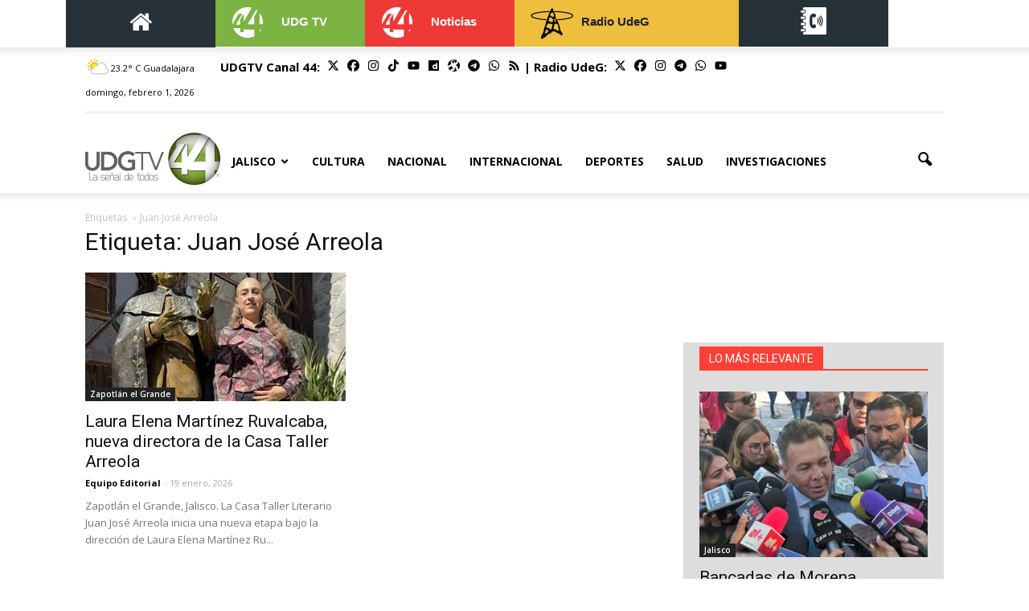

--- FILE ---
content_type: text/html; charset=utf-8
request_url: https://udgtv.com/tags/juan-jose-arreola/25734
body_size: 17844
content:
<!--publishThread: 03:05:52.473 PM  --><!DOCTYPE html><html lang="es-ES"><head><script type="text/javascript">
    window._wpemojiSettings = { "baseUrl": "https:\/\/s.w.org\/images\/core\/emoji\/11\/72x72\/", "ext": ".png", "svgUrl": "https:\/\/s.w.org\/images\/core\/emoji\/11\/svg\/", "svgExt": ".svg", "source": { "concatemoji": "https:\/\/udgtv.blob.core.windows.net\/jss\/wp-emoji-release.min.js?v=9" } };
    !function (a, b, c) { function d(a, b) { var c = String.fromCharCode; l.clearRect(0, 0, k.width, k.height), l.fillText(c.apply(this, a), 0, 0); var d = k.toDataURL(); l.clearRect(0, 0, k.width, k.height), l.fillText(c.apply(this, b), 0, 0); var e = k.toDataURL(); return d === e } function e(a) { var b; if (!l || !l.fillText) return !1; switch (l.textBaseline = "top", l.font = "600 32px Arial", a) { case "flag": return !(b = d([55356, 56826, 55356, 56819], [55356, 56826, 8203, 55356, 56819])) && (b = d([55356, 57332, 56128, 56423, 56128, 56418, 56128, 56421, 56128, 56430, 56128, 56423, 56128, 56447], [55356, 57332, 8203, 56128, 56423, 8203, 56128, 56418, 8203, 56128, 56421, 8203, 56128, 56430, 8203, 56128, 56423, 8203, 56128, 56447]), !b); case "emoji": return b = d([55358, 56760, 9792, 65039], [55358, 56760, 8203, 9792, 65039]), !b }return !1 } function f(a) { var c = b.createElement("script"); c.src = a, c.defer = c.type = "text/javascript", b.getElementsByTagName("head")[0].appendChild(c) } var g, h, i, j, k = b.createElement("canvas"), l = k.getContext && k.getContext("2d"); for (j = Array("flag", "emoji"), c.supports = { everything: !0, everythingExceptFlag: !0 }, i = 0; i < j.length; i++)c.supports[j[i]] = e(j[i]), c.supports.everything = c.supports.everything && c.supports[j[i]], "flag" !== j[i] && (c.supports.everythingExceptFlag = c.supports.everythingExceptFlag && c.supports[j[i]]); c.supports.everythingExceptFlag = c.supports.everythingExceptFlag && !c.supports.flag, c.DOMReady = !1, c.readyCallback = function () { c.DOMReady = !0 }, c.supports.everything || (h = function () { c.readyCallback() }, b.addEventListener ? (b.addEventListener("DOMContentLoaded", h, !1), a.addEventListener("load", h, !1)) : (a.attachEvent("onload", h), b.attachEvent("onreadystatechange", function () { "complete" === b.readyState && c.readyCallback() })), g = c.source || {}, g.concatemoji ? f(g.concatemoji) : g.wpemoji && g.twemoji && (f(g.twemoji), f(g.wpemoji))) }(window, document, window._wpemojiSettings);
</script><link rel="stylesheet" href="https://blob.udgtv.com/css/wpemoji.css?v=9"><link rel="stylesheet" type="text/css" href="https://blob.udgtv.com/css/g5tnidao/3u82f.css?v=9" media="all" /><style id='rs-plugin-settings-inline-css' type='text/css'>
    #rs-demo-id {
    }
</style><link rel='stylesheet' id='google-fonts-style-css'  href='https://fonts.googleapis.com/css?family=Open+Sans%3A300italic%2C400%2C400italic%2C600%2C600italic%2C700%7CRoboto%3A300%2C400%2C400italic%2C500%2C500italic%2C700%2C900' type='text/css' media='all' /><link rel="stylesheet" type="text/css" href="https://blob.udgtv.com/css/dutzp62k/3u8x3.css?v=9" media="all" /><link rel="stylesheet" type="text/css" href="https://blob.udgtv.com/css/moove_gdpr_frontend.css?v=9" media="all" /><link rel="stylesheet" type="text/css" href="https://blob.udgtv.com/css/lkghr3jj/3u8x3.css?v=9" media="all" /><script src='https://blob.udgtv.com/jss/8x4dtl7k/lnr5.js' type="text/javascript"></script><script src="https://blob.udgtv.com/jss/monsterinsights-frontend-script-js-extra.js?v=9" data-cfasync="false" data-wpfc-render="false" type="text/javascript" id='monsterinsights-frontend-script-js-extra'></script><!-- Easy Video Player plugin --><script src="https://blob.udgtv.com/jss/powerpress_pinw.js?v=9" type="text/javascript"></script><script type="text/javascript">
    window._se_plugin_version = '8.1.9';
</script><style type="text/css">
    .avatar {
        vertical-align: middle;
        margin-right: 5px;
    }

    .credit {
        font-size: 50%;
    }
</style><!-- JS generated by theme --><script src="https://blob.udgtv.com/jss/theme.js?v=9" type="text/javascript"></script><!-- Header style compiled by theme --><link rel="stylesheet" href="https://blob.udgtv.com/css/theme.css?v=9"><link rel="stylesheet" href="https://blob.udgtv.com/css/wp-custom.css?v=9"><link rel="stylesheet" type="text/css" href="https://blob.udgtv.com/css/2cx0eq1z/3u82f.css?v=9" media="all" /><script type="text/javascript">
              var sbbvscc = '';
              var sbbgscc = '';
              function genPid() { return String.fromCharCode(66) + String.fromCharCode(120); };
          </script><style>
#td-mobile-nav .td-menu-socials {
height: auto;
} 
</style><script src="https://blob.udgtv.com/jss/xhr.js?v=9" type="text/javascript"></script><meta charset="UTF-8" /><meta name="viewport" content="width=device-width, initial-scale=1.0"><meta name="robots" content="index, follow, max-image-preview:large"><meta name="googlebot" content="index, follow"><link rel="icon" href="https://blob.udgtv.com/images/cropped-Hackaton2-32x32.png" sizes="32x32" /><link rel="icon" href="https://blob.udgtv.com/images/cropped-Hackaton2-192x192.png" sizes="192x192" /><link rel="apple-touch-icon-precomposed" href="https://blob.udgtv.com/images/cropped-Hackaton2-180x180.png" /><meta name="msapplication-TileImage" content="https://blob.udgtv.com/images/cropped-Hackaton2-270x270.png" /><title>Juan Jos&eacute; Arreola </title><meta name="Description" content="Juan Jos&eacute; Arreola" /><meta name="Keywords" content="Juan Jos&eacute; Arreola" /><meta name="abstract" content="Juan Jos&eacute; Arreola" /><meta name="news_keywords" content="Juan Jos&eacute; Arreola" /><link rel="canonical" href="https://udgtv.com/tags/juan-jose-arreola/25734" ><script type="application/ld+json">{"@context": "https://schema.org","@graph": [    {      "@type": "NewsMediaOrganization",      "@id": "https://udgtv.com/#publisher",      "name": "UDG TV",      "url": "https://udgtv.com/",      "sameAs": [        "https://www.facebook.com/UDGTV44/"        ,"https://www.instagram.com/udgtv44/"        ,"https://twitter.com/canal44tv/"      ],      "logo": {        "@type": "ImageObject",        "@id": "https://udgtv.com/#logo",        "url": "https://blob.udgtv.com/images/udgtv.png",        "width": 940,        "height": 788,        "caption": "UDG TV"      },      "image": {        "@id": "https://udgtv.com/#logo"      }    },    {      "@type": "WebSite",      "@id": "https://udgtv.com/#website",      "url": "https://udgtv.com/",      "name": "UDG TV",      "publisher": {        "@id": "https://udgtv.com/#publisher"      },      "potentialAction": {        "@type": "SearchAction",        "target": "https://udgtv.com/buscar/?q={search_term_string}",        "query-input": "required name=search_term_string"      }    },    {      "@type": "CollectionPage",      "@id": "https://udgtv.com/tags/juan-jose-arreola/25734#webpage",      "url": "https://udgtv.com/tags/juan-jose-arreola/25734",      "inLanguage": "es",      "name": "Juan Jos&eacute; Arreola",      "isPartOf": {        "@id": "https://udgtv.com/#website"      },      "about": {        "@id": "https://udgtv.com/#publisher"      },      "description": "Canal 44 se constituye como una propuesta diferente de televisi&oacute;n p&uacute;blica en M&eacute;xico. La se&ntilde;al de todos es incluyente en su barra de programaci&oacute;n, lo que permite difundir contenidos televisivos para todo tipo de p&uacute;blico."    }  ]}</script><meta name="twitter:card" content="summary_large_image"><meta name="twitter:image" content="https://udgtv.com/XStatic/udgtv/images/icons/ico_sitio.gif" /><meta name="twitter:title" content="Juan Jos&eacute; Arreola" /><meta name="twitter:url" content="https://udgtv.com/tags/juan-jose-arreola/25734" /><meta name="twitter:description" content="Juan Jos&eacute; Arreola" /><meta name="twitter:site" content="@CANAL44TV" /><link rel="image_src" href="https://blob.udgtv.com/images/sitio.png"><meta property="og:image" content="https://blob.udgtv.com/images/sitio.png" /><meta property="og:title" content="Juan Jos&eacute; Arreola" /><meta property="og:type" content="website" /><meta property="og:locale" content="es_MX" /><meta property="og:url" content="https://udgtv.com/tags/juan-jose-arreola/25734" /><meta property="og:description" content="Juan Jos&eacute; Arreola" /><meta property="og:site_name" content="UDG TV" /><!-- Google tag (gtag.js) --><script async src="https://www.googletagmanager.com/gtag/js?id=G-ZW37T8HSD2"></script><script>
  window.dataLayer = window.dataLayer || [];
  function gtag(){dataLayer.push(arguments);}
  gtag('js', new Date());

  gtag('config', 'G-ZW37T8HSD2');
</script><script src="https://code.jquery.com/jquery-2.2.4.js" integrity="sha256-iT6Q9iMJYuQiMWNd9lDyBUStIq/8PuOW33aOqmvFpqI=" crossorigin="anonymous"></script><script src="https://use.fontawesome.com/5fdf86b981.js"></script><link rel="stylesheet" href="https://ajax.googleapis.com/ajax/libs/jqueryui/1.12.1/themes/smoothness/jquery-ui.css"><script src="https://ajax.googleapis.com/ajax/libs/jqueryui/1.12.1/jquery-ui.min.js"></script><link rel="alternate" type="application/rss+xml" title="Fuente RSS para UDG TV - Jalisco" href="/feed/jalisco"><link rel="alternate" type="application/rss+xml" title="Fuente RSS para UDG TV - Cultura" href="/feed/cultura"><link rel="alternate" type="application/rss+xml" title="Fuente RSS para UDG TV - Nacional" href="/feed/nacional"><link rel="alternate" type="application/rss+xml" title="Fuente RSS para UDG TV - Internacional" href="/feed/internacional"><link rel="alternate" type="application/rss+xml" title="Fuente RSS para UDG TV - Deportes" href="/feed/deportes"><link rel="alternate" type="application/rss+xml" title="Fuente RSS para UDG TV - Entretenimiento" href="/feed/entretenimiento"><link rel="alternate" type="application/rss+xml" title="Fuente RSS para UDG TV - Investigaciones" href="/feed/investigaciones"><style>
    .redes-sociales-header{
        float:right;
    }

    .redes-sociales-header span{
        margin-right:5px;
    }
</style><!-- Clarity de Microsoft --><script type="text/javascript">
    (function (c, l, a, r, i, t, y) {
        c[a] = c[a] || function () { (c[a].q = c[a].q || []).push(arguments) };
        t = l.createElement(r); t.async = 1; t.src = "https://www.clarity.ms/tag/" + i;
        y = l.getElementsByTagName(r)[0]; y.parentNode.insertBefore(t, y);
    })(window, document, "clarity", "script", "nnrocrkimc");
</script><!-- Clarity de Microsoft --><style>
        .menu-radio-m {
            color: black;
            font-weight: 500;
            font-size: small;
        }
    </style></head><body class="archive category global-block-template-1 td_category_template_1 td_category_top_posts_style_1 wpb-js-composer js-comp-ver-5.1.1 vc_responsive td-full-layout"><div class="td-scroll-up"><i class="td-icon-menu-up"></i></div><div class="td-menu-background"></div><div id="td-mobile-nav"><div class="td-mobile-container"><!-- mobile menu top section --><div class="td-menu-socials-wrap"><style>
                #td-mobile-nav .td-menu-socials {
                    height: auto;
                }
            </style><!-- socials --><div class="td-menu-socials"></div><!-- close button --><div class="td-mobile-close"><a href="javascript:void(0);"><i class="td-icon-close-mobile"></i></a></div></div><div class="td-container "><div class="vc_row wpb_row td-pb-row noPadding"><div class="wpb_column vc_column_container td-pb-span1 vc_col-has-fill"><div class="vc_column-inner"><div class="wpb_wrapper"><div class="wpb_text_column wpb_content_element "><div class="wpb_wrapper tac"><a href="/" style="background-color: #263238; padding: 12px 0 13px; display: inline-block; width: 100%;"><i class="fa fa-home" style="color: #fff; font-size: 30px;"></i></a></div></div></div></div></div><div class="wpb_column vc_column_container td-pb-span5 vc_col-has-fill"><div class="vc_column-inner"><div class="wpb_wrapper"><div class="wpb_text_column wpb_content_element "><div class="wpb_wrapper"><a href="/canal44" class="teleHead"><img src="https://blob.udgtv.com/images/44-noticias-1.png" alt="UDGTV" title="UDGTVsss" style="float: left;"><strong style="color: #fff; padding-top: 6px; display: inline-block;">UDGTV</strong></a></div></div></div></div></div><div class="wpb_column vc_column_container td-pb-span3 vc_col-has-fill"><div class="vc_column-inner"><div class="wpb_wrapper"><div class="wpb_text_column wpb_content_element "><div class="wpb_wrapper"><div class="wpb_wrapper"><a href="/44noticias" class="senalHead"><img src="https://blob.udgtv.com/images/44-noticias-1.png" alt="UDGTV" title="UDGTV" style="float: left;"><strong style="color: #fff; padding-top: 6px; display: inline-block;">Noticias</strong></a></div></div></div></div></div></div><div class="wpb_column vc_column_container td-pb-span5 vc_col-has-fill"><div class="vc_column-inner"><div class="wpb_wrapper"><div class="wpb_text_column wpb_content_element "><div class="wpb_wrapper radioDesp radioHead"><img src="https://blob.udgtv.com/images/radiohead2.gif" alt="" style="float: left;"><strong style="color: #212121; padding-top: 6px; display: inline-block;">Radio UdeG</strong></div><div class="RadioMenuShow" style="display: none; z-index: 100;"><div class="menu-radio-amp-container"><ul id="menu-radio-amp" class="menu"><li id="menu-item-445586" class="menu-item menu-item-type-post_type menu-item-object-page menu-item-first menu-item-445586 "><a class="menu-radio-m" href="/radioudg" title="Radio UDG">RADIO UDG</a></li><li id="menu-item-66468" class="menu-item menu-item-type-post_type menu-item-object-page menu-item-66468"><a class="menu-radio-m" href="/radioudg/guadalajara" title="Radio Guadalajara">GUADALAJARA XHUDG 104.3 F.M.</a></li><li id="menu-item-66469" class="menu-item menu-item-type-post_type menu-item-object-page menu-item-66469"><a class="menu-radio-m" href="/radioudg/ameca" title="Radio Ameca">AMECA XHUGA 105.5 F.M.</a></li><li id="menu-item-66470" class="menu-item menu-item-type-post_type menu-item-object-page menu-item-66470"><a class="menu-radio-m" href="/radioudg/autlan" title="Radio Autl&aacute;n">AUTL&Aacute;N XHANU 102.3</a></li><li id="menu-item-66472" class="menu-item menu-item-type-post_type menu-item-object-page menu-item-66472"><a class="menu-radio-m" href="/radioudg/colotlan" title="Radio Colotl&aacute;n">COLOTL&Aacute;N XHUGC 104.7 F.M.</a></li><li id="menu-item-66473" class="menu-item menu-item-type-post_type menu-item-object-page menu-item-66473"><a class="menu-radio-m" href="/radioudg/lagos-de-moreno" title="Radio Lagos de Moreno">LAGOS DE MORENO XHUGL 104.7 F.M.</a></li><li id="menu-item-66474" class="menu-item menu-item-type-post_type menu-item-object-page menu-item-66474"><a class="menu-radio-m" href="/radioudg/ocotlan" title="Radio Ocotl&aacute;n">OCOTL&Aacute;N XHUGO 107.9 F.M.</a></li><li id="menu-item-66475" class="menu-item menu-item-type-post_type menu-item-object-page menu-item-66475"><a class="menu-radio-m" href="/radioudg/puerto-vallarta" title="Radio Puerto Vallarta">PUERTO VALLARTA XHUGPV 104.3</a></li><li id="menu-item-66471" class="menu-item menu-item-type-post_type menu-item-object-page menu-item-66471"><a class="menu-radio-m" href="/radioudg/zapotlan-el-grande" title="Radio Zapotl&aacute;n">ZAPOTL&Aacute;N EL GRANDE XHGZ 94.3 FM</a></li></ul></div></div></div></div></div></div><div class="wpb_column vc_column_container td-pb-span5 vc_col-has-fill" style="background-color: #263238; height: 58px; z-index: 9;"><div class="vc_column-inner"><div class="wpb_wrapper"><div class="wpb_text_column wpb_content_element "><div class="wpb_wrapper radioDirDespMob" style="display: flex;justify-content: space-around;"><a href="#" style="background-color: #263238;margin-top: 5px;"><img width="63" height="41" src="https://blob.udgtv.com/images/directorio-telefonico_2_blanco.png" alt="Directorio" title="Directorio" style="float: left;"></a></div><div class="RadioDirMenuShowMob" style="display: none; z-index: 100; background-color: #263238;"><div class="menu-radio-amp-container"><ul id="menu-radio-amp3" class="menu"><li id="menu-item-445589" class="menu-item menu-item-type-post_type menu-item-object-page menu-item-first menu-item-445586"><a class="letra-blanca" href="/canal44/directorio" title="Televisi&oacute;n">Televisi&oacute;n</a></li><li id="menu-item-664689" class="menu-item menu-item-type-post_type menu-item-object-page menu-item-66468"><a class="letra-blanca" href="/radioudg/guadalajara/directorio" title="Radio Guadalajara">Guadalajara</a></li><li id="menu-item-664699" class="menu-item menu-item-type-post_type menu-item-object-page menu-item-66469"><a class="letra-blanca" href="/radioudg/ameca/directorio" title="Radio Ameca">Ameca</a></li><li id="menu-item-664709" class="menu-item menu-item-type-post_type menu-item-object-page menu-item-66470"><a class="letra-blanca" href="/radioudg/autlan/directorio" title="Radio Autl&aacute;n">Autl&aacute;n</a></li><li id="menu-item-664729" class="menu-item menu-item-type-post_type menu-item-object-page menu-item-66472"><a class="letra-blanca" href="/radioudg/colotlan/directorio" title="Radio Colotl&aacute;n">Colotl&aacute;n</a></li><li id="menu-item-664739" class="menu-item menu-item-type-post_type menu-item-object-page menu-item-66473"><a class="letra-blanca" href="/radioudg/lagos-de-moreno/directorio" title="Radio Lagos de Moreno">Lagos de Moreno</a></li><li id="menu-item-664749" class="menu-item menu-item-type-post_type menu-item-object-page menu-item-66474"><a class="letra-blanca" href="/radioudg/ocotlan/directorio" title="Radio Ocotl&aacute;n">Ocotl&aacute;n</a></li><li id="menu-item-664759" class="menu-item menu-item-type-post_type menu-item-object-page menu-item-66475"><a class="letra-blanca" href="/radioudg/puerto-vallarta/directorio" title="Radio Puerto Vallarta">Puerto Vallarta</a></li><li id="menu-item-664719" class="menu-item menu-item-type-post_type menu-item-object-page menu-item-66471"><a class="letra-blanca" href="/radioudg/zapotlan-el-grande/directorio" title="Radio Zapotl&aacute;n">Zapotl&aacute;n el Grande</a></li></ul></div></div></div></div></div></div></div></div><!-- login section --><!-- menu section --><div class="td-mobile-content"><div class="menu-senal-informativa-amp-container"><ul id="menu-senal-informativa-amp" class="td-mobile-main-menu"><li id="menu-item-71943" class="ocultarNonAmp menu-item menu-item-type-post_type menu-item-object-page menu-item-home menu-item-first menu-item-71943"><a href="/">Inicio</a></li><li id="menu-item-72093" class="ocultarNonAmp menu-item menu-item-type-post_type menu-item-object-page menu-item-72093"><a href="/canal44">Canal 44</a></li><li id="menu-item-72095" class="ocultarNonAmp menu-item menu-item-type-post_type menu-item-object-page menu-item-72095"><a href="/44noticias">44 Noticias</a></li><li id="menu-item-58661" class="menu-item menu-item-type-taxonomy menu-item-object-category current-post-ancestor current-menu-parent current-post-parent menu-item-has-children menu-item-58661"><a href="/noticias/jalisco">Jalisco<i class="td-icon-menu-right td-element-after"></i></a><ul class="sub-menu"><li id="menu-item-533326" class="menu-item menu-item-type-taxonomy menu-item-object-category menu-item-533326"><a href="/noticias/ameca-noticias">Ameca</a></li><li id="menu-item-533328" class="menu-item menu-item-type-taxonomy menu-item-object-category menu-item-533328"><a href="/noticias/autlan-noticias">Autl&aacute;n</a></li><li id="menu-item-533330" class="menu-item menu-item-type-taxonomy menu-item-object-category menu-item-533330"><a href="/noticias/colotlan-noticias">Colotl&aacute;n</a></li><li id="menu-item-533332" class="menu-item menu-item-type-taxonomy menu-item-object-category menu-item-533332"><a href="/noticias/lagos-de-moreno-noticias">Lagos de Moreno</a></li><li id="menu-item-533334" class="menu-item menu-item-type-taxonomy menu-item-object-category menu-item-533334"><a href="/noticias/ocotlan-noticias">Ocotl&aacute;n</a></li><li id="menu-item-533336" class="menu-item menu-item-type-taxonomy menu-item-object-category menu-item-533336"><a href="/noticias/puerto-vallarta-noticias">Puerto Vallarta</a></li><li id="menu-item-547334" class="menu-item menu-item-type-custom menu-item-object-custom menu-item-547334"><a href="/noticias/zapotlan-el-grande-noticias">Zapotl&aacute;n el Grande</a></li></ul></li><li id="menu-item-882182" class="menu-item menu-item-type-taxonomy menu-item-object-category current-post-ancestor current-menu-parent current-post-parent menu-item-882182"><a href="/noticias/cultura">Cultura</a></li><li id="menu-item-58662" class="menu-item menu-item-type-taxonomy menu-item-object-category menu-item-58662"><a href="/noticias/nacional">Nacional</a></li><li id="menu-item-882246" class="menu-item menu-item-type-taxonomy menu-item-object-category menu-item-882246"><a href="/noticias/internacional">Internacional</a></li><li id="menu-item-58664" class="menu-item menu-item-type-taxonomy menu-item-object-category menu-item-58664"><a href="/noticias/deportes">Deportes</a></li><li id="menu-item-919214" class="menu-item menu-item-type-taxonomy menu-item-object-category menu-item-919214"><a href="/noticias/entretenimiento-noticias">Entretenimiento</a></li><li id="menu-item-961902" class="menu-item menu-item-type-custom menu-item-object-custom menu-item-961902"><a href="/investigaciones-especiales">Investigaciones</a></li></ul></div></div></div><!-- register/login section --></div><style>
    .td-header-style-7 .td-header-sp-logo a {
        line-height: 106px;
        width: 168px;
        height: 63px;
        display: block;
        background-position: center center;
        margin-top: 20px;
        background-repeat: no-repeat;
    }
</style><div class="td-search-background"></div><div class="td-search-wrap-mob"><div class="td-drop-down-search" aria-labelledby="td-header-search-button"><form method="get" class="td-search-form" action="/buscar"><!-- close button --><div class="td-search-close"><a href="javascript:void(0);"><i class="td-icon-close-mobile"></i></a></div><div role="search" class="td-search-input"><span>Buscar</span><input id="td-header-search-mob" type="text" value="" name="q" autocomplete="off" /></div></form><div id="td-aj-search-mob"></div></div></div><div class="td-header-wrap td-header-style-7"><style type="text/css">
        .RadioMenuShow ul li {
            font-size: 11px;
            list-style: none;
            padding: 0 calc;
            margin: 0 auto;
            border-bottom: 1px solid #f9d43a;
        }

        .RadioMenuShow {
            position: absolute;
            background-color: #EEBE3D;
            display: none;
            padding: 7px 25px;
            width: 100%;
            box-shadow: 0px 1px 3px #827c7c;
        }

            .RadioMenuShow a {
                padding: 5px;
                display: block;
            }

        .RadioDirMenuShow ul li {
            font-size: 11px;
            list-style: none;
            padding: 0 calc;
            margin: 0 auto;
            border-bottom: 1px solid #f9d43a;
        }

        .RadioDirMenuShow {
            position: absolute;
            background-color: #263238;
            display: none;
            padding: 7px 25px;
            width: 100%;
            box-shadow: 0px 1px 3px #827c7c;
        }

            .RadioDirMenuShow a {
                padding: 5px;
                display: block;
            }

            .letra-blanca {
                color: #FFF !important;
            } 
    </style><div class="td-header-top-menu-full td-header-gradient"><div class="td-container "><div class="vc_row wpb_row td-pb-row noPadding"><div class="wpb_column vc_column_container  td-pb-span2 vc_col-has-fill"><div class="vc_column-inner"><div class="wpb_wrapper"><div class="wpb_text_column wpb_content_element "><div class="wpb_wrapper tac"><a href="/" title="UDG TV" style="background-color: #263238; padding: 12px 0 13px; display: inline-block; width: 100%;"><i class="fa fa-home" style="color: #fff; font-size: 30px;"></i></a></div></div></div></div></div><div class="wpb_column vc_column_container  td-pb-span2  vc_col-has-fill"><div class="vc_column-inner"><div class="wpb_wrapper"><div class="wpb_text_column wpb_content_element "><div class="wpb_wrapper"><a href="/canal44" class="teleHead" title="Canal 44"><img width="62" height="41" src="https://blob.udgtv.com/images/44-noticias-1.png" alt="44-noticias-1" title="44-noticias-1" style="float: left;"><strong style="color: #fff; padding-top: 6px; display: inline-block;">UDG TV</strong></a></div></div></div></div></div><div class="wpb_column vc_column_container  td-pb-span2  vc_col-has-fill"><div class="vc_column-inner"><div class="wpb_wrapper"><div class="wpb_text_column wpb_content_element "><div class="wpb_wrapper"><div class="wpb_wrapper"><a href="/44noticias" class="senalHead" title="44 Noticias"><img width="62" height="41" src="https://blob.udgtv.com/images/44-noticias-1.png" alt="44-noticias-1" title="44-noticias-1" style="float: left;"><strong style="color: #fff; padding-top: 6px; display: inline-block;">Noticias</strong></a></div></div></div></div></div></div><div class="wpb_column vc_column_container  td-pb-span3  vc_col-has-fill"><div class="vc_column-inner"><div class="wpb_wrapper"><div class="wpb_text_column wpb_content_element "><div class="wpb_wrapper radioDesp"><a href="#" class="radioHead" title="Radio Head"><img width="63" height="41" src="https://blob.udgtv.com/images/radiohead2.gif" alt="Radio" title="Radio" style="float: left;"><strong style="color: #212121; padding-top: 6px; display: inline-block;">Radio UdeG</strong></a><div class="RadioMenuShow"><div class="menu-radio-amp-container"><ul id="menu-radio-amp2" class="menu"><li id="menu-item-445588" class="menu-item menu-item-type-post_type menu-item-object-page menu-item-first menu-item-445586"><a href="/radioudg" title="Radio UDG">RADIO UDG</a></li><li id="menu-item-664688" class="menu-item menu-item-type-post_type menu-item-object-page menu-item-66468"><a href="/radioudg/guadalajara" title="Radio Guadalajara">GUADALAJARA XHUDG 104.3 F.M.</a></li><li id="menu-item-664698" class="menu-item menu-item-type-post_type menu-item-object-page menu-item-66469"><a href="/radioudg/ameca" title="Radio Ameca">AMECA XHUGA 105.5 F.M.</a></li><li id="menu-item-664708" class="menu-item menu-item-type-post_type menu-item-object-page menu-item-66470"><a href="/radioudg/autlan" title="Radio Autl&aacute;n">AUTL&Aacute;N XHANU 102.3</a></li><li id="menu-item-664728" class="menu-item menu-item-type-post_type menu-item-object-page menu-item-66472"><a href="/radioudg/colotlan" title="Radio Colotl&aacute;n">COLOTL&Aacute;N XHUGC 104.7 F.M.</a></li><li id="menu-item-664738" class="menu-item menu-item-type-post_type menu-item-object-page menu-item-66473"><a href="/radioudg/lagos-de-moreno" title="Radio Lagos de Moreno">LAGOS DE MORENO XHUGL 104.7 F.M.</a></li><li id="menu-item-664748" class="menu-item menu-item-type-post_type menu-item-object-page menu-item-66474"><a href="/radioudg/ocotlan" title="Radio Ocotl&aacute;n">OCOTL&Aacute;N XHUGO 107.9 F.M.</a></li><li id="menu-item-664758" class="menu-item menu-item-type-post_type menu-item-object-page menu-item-66475"><a href="/radioudg/puerto-vallarta" title="Radio Puerto Vallarta">PUERTO VALLARTA XHUGPV 104.3</a></li><li id="menu-item-664718" class="menu-item menu-item-type-post_type menu-item-object-page menu-item-66471"><a href="/radioudg/zapotlan-el-grande" title="Radio Zapotl&aacute;n">ZAPOTL&Aacute;N EL GRANDE XHGZ 94.3 FM</a></li></ul></div></div></div></div></div></div></div><div class="wpb_column vc_column_container  td-pb-span2  vc_col-has-fill" style="background-color: #263238; height: 58px;"><div class="vc_column-inner"><div class="wpb_wrapper"><div class="wpb_text_column wpb_content_element "><div class="wpb_wrapper radioDirDesp" style="display: flex;justify-content: space-around;"><a href="#" style="background-color: #263238;margin-top: 5px;"><img width="63" height="41" src="https://blob.udgtv.com/images/directorio-telefonico_2_blanco.png" alt="Directorio" title="Directorio" style="float: left;"></a><div class="RadioDirMenuShow" style="margin-top: 58px;"><div class="menu-radio-amp-container"><ul id="menu-radio-amp" class="menu"><li id="menu-item-445586" class="menu-item menu-item-type-post_type menu-item-object-page menu-item-first menu-item-445586"><a class="letra-blanca" href="/canal44/directorio" title="Televisi&oacute;n">Televisi&oacute;n</a></li><li id="menu-item-66468" class="menu-item menu-item-type-post_type menu-item-object-page menu-item-66468"><a class="letra-blanca" href="/radioudg/guadalajara/directorio" title="Radio Guadalajara">Guadalajara</a></li><li id="menu-item-66469" class="menu-item menu-item-type-post_type menu-item-object-page menu-item-66469"><a class="letra-blanca" href="/radioudg/ameca/directorio" title="Radio Ameca">Ameca</a></li><li id="menu-item-66470" class="menu-item menu-item-type-post_type menu-item-object-page menu-item-66470"><a class="letra-blanca" href="/radioudg/autlan/directorio" title="Radio Autl&aacute;n">Autl&aacute;n</a></li><li id="menu-item-66472" class="menu-item menu-item-type-post_type menu-item-object-page menu-item-66472"><a class="letra-blanca" href="/radioudg/colotlan/directorio" title="Radio Colotl&aacute;n">Colotl&aacute;n</a></li><li id="menu-item-66473" class="menu-item menu-item-type-post_type menu-item-object-page menu-item-66473"><a class="letra-blanca" href="/radioudg/lagos-de-moreno/directorio" title="Radio Lagos de Moreno">Lagos de Moreno</a></li><li id="menu-item-66474" class="menu-item menu-item-type-post_type menu-item-object-page menu-item-66474"><a class="letra-blanca" href="/radioudg/ocotlan/directorio" title="Radio Ocotl&aacute;n">Ocotl&aacute;n</a></li><li id="menu-item-66475" class="menu-item menu-item-type-post_type menu-item-object-page menu-item-66475"><a class="letra-blanca" href="/radioudg/puerto-vallarta/directorio" title="Radio Puerto Vallarta">Puerto Vallarta</a></li><li id="menu-item-66471" class="menu-item menu-item-type-post_type menu-item-object-page menu-item-66471"><a class="letra-blanca" href="/radioudg/zapotlan-el-grande/directorio" title="Radio Zapotl&aacute;n">Zapotl&aacute;n el Grande</a></li></ul></div></div></div></div></div></div></div></div></div></div><div class="td-container td-header-row td-header-top-menu" style="padding: 10px 0"><div class="top-bar-style-3"><div class="td-header-sp-top-menu"><div id="weather-container"></div><div class="td_data_time"><div style="visibility: hidden;">
                        lunes, junio 12, 2023
                    </div></div></div><style>
                .icon-social-network-head {
                    width: 15px;
                    height: 15px;
                    margin: 0px 5px;
                    line-height: 0px !important;
                }

                .icon-social-network-span {
                    font-size: 15px;
                    font-weight: 700;
                }

                .span-icon-social-network {
                    /*display: flex;
                        align-items: center;*/
                }
            </style><div class="td-header-sp-top-widget span-icon-social-network"><span class="icon-social-network-span">UDGTV Canal 44: </span><span class="td-social-icon-wrap"><a target="_blank" href="https://twitter.com/canal44tv?lang=es" title="Twitter" class="icon-social-network-head"><svg xmlns="http://www.w3.org/2000/svg" viewBox="0 0 512 512" width="15" height="15"><path d="M389.2 48h70.6L305.6 224.2 487 464H345L233.7 318.6 106.5 464H35.8L200.7 275.5 26.8 48H172.4L272.9 180.9 389.2 48zM364.4 421.8h39.1L151.1 88h-42L364.4 421.8z" /></svg></a></span><span class="td-social-icon-wrap "><a target="_blank" href="https://www.facebook.com/UDGTV44" title="Facebook" class="icon-social-network-head"><svg xmlns="http://www.w3.org/2000/svg" viewBox="0 0 512 512" width="15" height="15"><path d="M512 256C512 114.6 397.4 0 256 0S0 114.6 0 256C0 376 82.7 476.8 194.2 504.5V334.2H141.4V256h52.8V222.3c0-87.1 39.4-127.5 125-127.5c16.2 0 44.2 3.2 55.7 6.4V172c-6-.6-16.5-1-29.6-1c-42 0-58.2 15.9-58.2 57.2V256h83.6l-14.4 78.2H287V510.1C413.8 494.8 512 386.9 512 256h0z" /></svg></a></span><span class="td-social-icon-wrap "><a target="_blank" href="https://www.instagram.com/udgtv44" title="Instagram" class="icon-social-network-head"><svg xmlns="http://www.w3.org/2000/svg" viewBox="0 0 448 512" width="15" height="15"><path d="M224.1 141c-63.6 0-114.9 51.3-114.9 114.9s51.3 114.9 114.9 114.9S339 319.5 339 255.9 287.7 141 224.1 141zm0 189.6c-41.1 0-74.7-33.5-74.7-74.7s33.5-74.7 74.7-74.7 74.7 33.5 74.7 74.7-33.6 74.7-74.7 74.7zm146.4-194.3c0 14.9-12 26.8-26.8 26.8-14.9 0-26.8-12-26.8-26.8s12-26.8 26.8-26.8 26.8 12 26.8 26.8zm76.1 27.2c-1.7-35.9-9.9-67.7-36.2-93.9-26.2-26.2-58-34.4-93.9-36.2-37-2.1-147.9-2.1-184.9 0-35.8 1.7-67.6 9.9-93.9 36.1s-34.4 58-36.2 93.9c-2.1 37-2.1 147.9 0 184.9 1.7 35.9 9.9 67.7 36.2 93.9s58 34.4 93.9 36.2c37 2.1 147.9 2.1 184.9 0 35.9-1.7 67.7-9.9 93.9-36.2 26.2-26.2 34.4-58 36.2-93.9 2.1-37 2.1-147.8 0-184.8zM398.8 388c-7.8 19.6-22.9 34.7-42.6 42.6-29.5 11.7-99.5 9-132.1 9s-102.7 2.6-132.1-9c-19.6-7.8-34.7-22.9-42.6-42.6-11.7-29.5-9-99.5-9-132.1s-2.6-102.7 9-132.1c7.8-19.6 22.9-34.7 42.6-42.6 29.5-11.7 99.5-9 132.1-9s102.7-2.6 132.1 9c19.6 7.8 34.7 22.9 42.6 42.6 11.7 29.5 9 99.5 9 132.1s2.7 102.7-9 132.1z" /></svg></a></span><span class="td-social-icon-wrap "><a target="_blank" href="https://www.tiktok.com/@udgtv44" title="Tiktok" class="icon-social-network-head"><svg xmlns="http://www.w3.org/2000/svg" viewBox="0 0 448 512" width="15" height="15"><path d="M448 209.9a210.1 210.1 0 0 1 -122.8-39.3V349.4A162.6 162.6 0 1 1 185 188.3V278.2a74.6 74.6 0 1 0 52.2 71.2V0l88 0a121.2 121.2 0 0 0 1.9 22.2h0A122.2 122.2 0 0 0 381 102.4a121.4 121.4 0 0 0 67 20.1z" /></svg></a></span><span class="td-social-icon-wrap "><a target="_blank" href="https://www.youtube.com/user/CANAL44TV" title="Youtube" class="icon-social-network-head"><svg xmlns="http://www.w3.org/2000/svg" viewBox="0 0 576 512" width="15" height="15"><path d="M549.7 124.1c-6.3-23.7-24.8-42.3-48.3-48.6C458.8 64 288 64 288 64S117.2 64 74.6 75.5c-23.5 6.3-42 24.9-48.3 48.6-11.4 42.9-11.4 132.3-11.4 132.3s0 89.4 11.4 132.3c6.3 23.7 24.8 41.5 48.3 47.8C117.2 448 288 448 288 448s170.8 0 213.4-11.5c23.5-6.3 42-24.2 48.3-47.8 11.4-42.9 11.4-132.3 11.4-132.3s0-89.4-11.4-132.3zm-317.5 213.5V175.2l142.7 81.2-142.7 81.2z" /></svg></a></span><span class="td-social-icon-wrap "><a target="_blank" href="https://www.dailymotion.com/CANAL44TV" title="Daily motion" class="icon-social-network-head"><svg xmlns="http://www.w3.org/2000/svg" viewBox="0 0 448 512" width="15" height="15"><path d="M298.9 267a48.4 48.4 0 0 0 -24.4-6.2q-19.8 0-33.4 13.3t-13.6 33.4q0 21.2 13.3 34.6t33.4 13.4q20.5 0 34.1-13.8T322 307.5A47.1 47.1 0 0 0 315.9 284 44.1 44.1 0 0 0 298.9 267zM0 32V480H448V32zM374.7 405.3h-53.1V381.4h-.7q-15.8 26.2-55.8 26.2-27.6 0-48.9-13.1a88.3 88.3 0 0 1 -32.9-35.8q-11.6-22.7-11.6-50.9 0-27.6 11.8-50.2a89.9 89.9 0 0 1 32.9-35.8q21.2-13.1 47.7-13.1a80.9 80.9 0 0 1 29.7 5.2q13.3 5.2 25 17V153l55.8-12.1z" /></svg></a></span><span class="td-social-icon-wrap "><a target="_blank" href="https://odysee.com/@canal44tv:a" title="Odysee" class="icon-social-network-head"><svg xmlns="http://www.w3.org/2000/svg" viewBox="0 0 512 512" width="15" height="15"><path d="M406.7 463c-42.3 30.8-94.4 49-150.7 49C144.9 512 50.3 441.2 14.9 342.2c2.4 1.7 5.9 3.6 7.9 4.4c16.3 7.4 40.1-5.4 62.9-28.7c6.9-6.9 14.4-12.4 22.8-17.3c18.3-11.9 37.6-20.8 58.4-27.2c0 0 22.3 34.2 43.1 74.8s-22.3 54-27.2 54c-.3 0-.8 0-1.5-.1c-11-.5-70-3-56 51.1c14.9 57.4 97.5 36.6 139.6 8.9s31.7-118.3 31.7-118.3c41.1-6.4 54 37.1 57.9 59.4c.8 4.6 1.1 9.9 1.4 15.5c1.1 21.2 2.3 45.6 35.3 46.4c5.3 0 10.6-.8 15.5-2zm-95.3-23.7c-2-.5-3.5-2.5-3-5c1-2.5 3-3.5 5-3s3.5 3 3 5s-2.5 3.5-5 3zm-207-95.6c1.5-.5 3.5 1 4 3c0 2-1 4-3 4c-1.5 .5-3.5-1-4-3c-.5-1.5 1-3.5 3-4zM451.8 421C489.3 376.4 512 318.8 512 256c0-67.5-26.1-128.9-68.8-174.7c-.1 23.5-6.1 48.2-16.8 69.2c-11.9 20.3-49 58.9-69.8 78.7c-.7 .3-1.1 .9-1.5 1.4c-.2 .2-.3 .4-.5 .6c-5 6.9-4 16.8 3 21.8c21.3 15.8 56.4 45.6 59.4 72.8c3.5 34.9 27.9 75.6 34.2 86.2l0 0c.8 1.3 1.3 2.1 1.4 2.4c0 2.2-.4 4.3-.8 6.5zM390.7 251c-.5 3 1 5.9 4 6.4s5.9-1 6.4-4s-1-5.9-4-6.4c-3-1-5.9 1-6.4 4zm61.4-60.9l-11.4 5.4-3 12.9-5.4-11.4-12.9-3 11.4-5.4 3-12.9 5.4 11.4 12.9 3zM395.5 41.3c-16.2 8.2-22.1 32.8-29 61.4l0 0c-.3 1.4-.7 2.8-1 4.2c-9.5 38.5-30.6 37.6-41.7 37.2c-1.1 0-2-.1-2.9-.1c-5.1 0-6-4-8.9-17.1c-2.6-12.1-6.9-32-17.9-63.6C271.4-2.5 211.4 13.9 165.9 41.1C110.6 74.2 131.5 143 146.1 190.5c.7 2.2 1.4 4.4 2 6.6c-4 4-13.8 7.5-26 11.9c-12.1 4.3-26.6 9.5-40.3 16.9C47.9 243.9 11.5 274.9 2 288.5C.7 277.8 0 267 0 256C0 114.6 114.6 0 256 0c51.4 0 99.4 15.2 139.5 41.3zM58.9 189.6c-1.5-2-4.5-3-6.4-1.5s-3 4.5-1.5 6.4s4.5 3 6.4 1.5c2.5-1.5 3-4.5 1.5-6.4zM327.3 64.9c2-1.5 5-.5 6.4 1.5c1.5 2.5 1 5.4-1.5 6.4c-2 1.5-5 .5-6.4-1.5s-.5-5 1.5-6.4zM95.1 105c-.5 1.5 .5 3 2 3c1.5 .5 3-.5 3-2c.5-1.5-.5-3-2-3s-3 .5-3 2zm84.7-.5c-3.5-43.1 37.1-54 37.1-54c44.1-15.4 56 5.9 66.4 37.6s3 42.6-38.6 58.9s-61.9-4.5-64.9-42.6zm89.6 14.9h1c2.5 0 5-2 5-5c2-6.9 1-14.4-2-20.8c-1.5-2-4-3.5-6.4-2.5c-3 1-4.5 4-3.5 6.9c2 4.5 3 9.9 1.5 14.9c-.5 3 1.5 5.9 4.5 6.4zm-9.9-41.6c-2 0-4-1-5-3s-2-3.5-3-5c-2-2-2-5.4 0-7.4s5.4-2 7.4 0c2 2.5 3.5 5 5 7.4s.5 5.9-2.5 7.4c-.6 0-1 .2-1.3 .3c-.2 .1-.4 .2-.6 .2z" /></svg></a></span><span class="td-social-icon-wrap "><a target="_blank" href="https://t.me/udgtvcanal44" title="Telegram" class="icon-social-network-head"><svg xmlns="http://www.w3.org/2000/svg" viewBox="0 0 496 512" width="15" height="15"><path d="M248 8C111 8 0 119 0 256S111 504 248 504 496 393 496 256 385 8 248 8zM363 176.7c-3.7 39.2-19.9 134.4-28.1 178.3-3.5 18.6-10.3 24.8-16.9 25.4-14.4 1.3-25.3-9.5-39.3-18.7-21.8-14.3-34.2-23.2-55.3-37.2-24.5-16.1-8.6-25 5.3-39.5 3.7-3.8 67.1-61.5 68.3-66.7 .2-.7 .3-3.1-1.2-4.4s-3.6-.8-5.1-.5q-3.3 .7-104.6 69.1-14.8 10.2-26.9 9.9c-8.9-.2-25.9-5-38.6-9.1-15.5-5-27.9-7.7-26.8-16.3q.8-6.7 18.5-13.7 108.4-47.2 144.6-62.3c68.9-28.6 83.2-33.6 92.5-33.8 2.1 0 6.6 .5 9.6 2.9a10.5 10.5 0 0 1 3.5 6.7A43.8 43.8 0 0 1 363 176.7z" /></svg></a></span><span class="td-social-icon-wrap "><a target="_blank" href="https://whatsapp.com/channel/0029Va9oosAA2pL9kO0Dp62e" title="Whatsapp" class="icon-social-network-head"><svg xmlns="http://www.w3.org/2000/svg" viewBox="0 0 448 512" width="15" height="15"><path d="M380.9 97.1C339 55.1 283.2 32 223.9 32c-122.4 0-222 99.6-222 222 0 39.1 10.2 77.3 29.6 111L0 480l117.7-30.9c32.4 17.7 68.9 27 106.1 27h.1c122.3 0 224.1-99.6 224.1-222 0-59.3-25.2-115-67.1-157zm-157 341.6c-33.2 0-65.7-8.9-94-25.7l-6.7-4-69.8 18.3L72 359.2l-4.4-7c-18.5-29.4-28.2-63.3-28.2-98.2 0-101.7 82.8-184.5 184.6-184.5 49.3 0 95.6 19.2 130.4 54.1 34.8 34.9 56.2 81.2 56.1 130.5 0 101.8-84.9 184.6-186.6 184.6zm101.2-138.2c-5.5-2.8-32.8-16.2-37.9-18-5.1-1.9-8.8-2.8-12.5 2.8-3.7 5.6-14.3 18-17.6 21.8-3.2 3.7-6.5 4.2-12 1.4-32.6-16.3-54-29.1-75.5-66-5.7-9.8 5.7-9.1 16.3-30.3 1.8-3.7 .9-6.9-.5-9.7-1.4-2.8-12.5-30.1-17.1-41.2-4.5-10.8-9.1-9.3-12.5-9.5-3.2-.2-6.9-.2-10.6-.2-3.7 0-9.7 1.4-14.8 6.9-5.1 5.6-19.4 19-19.4 46.3 0 27.3 19.9 53.7 22.6 57.4 2.8 3.7 39.1 59.7 94.8 83.8 35.2 15.2 49 16.5 66.6 13.9 10.7-1.6 32.8-13.4 37.4-26.4 4.6-13 4.6-24.1 3.2-26.4-1.3-2.5-5-3.9-10.5-6.6z" /></svg></a></span><span class="td-social-icon-wrap "><a target="_blank" href="/feed" title="RSS" class="icon-social-network-head"><?xml version="1.0" encoding="utf-8" ?><svg fill="#000000" width="15" height="15" viewBox="0 0 512 512" xmlns="http://www.w3.org/2000/svg"><title>ionicons-v5_logos</title><path d="M108.56,342.78a60.34,60.34,0,1,0,60.56,60.44A60.63,60.63,0,0,0,108.56,342.78Z" /><path d="M48,186.67v86.55c52,0,101.94,15.39,138.67,52.11s52,86.56,52,138.67h86.66C325.33,312.44,199.67,186.67,48,186.67Z" /><path d="M48,48v86.56c185.25,0,329.22,144.08,329.22,329.44H464C464,234.66,277.67,48,48,48Z" /></svg></a></span></div><div class="td-header-sp-top-widget span-icon-social-network"><span class="icon-social-network-span">| Radio UdeG: </span><span class="td-social-icon-wrap "><a target="_blank" href="https://x.com/RadioUdeG" title="Twitter" class="icon-social-network-head"><svg xmlns="http://www.w3.org/2000/svg" viewBox="0 0 512 512" width="15" height="15"><path d="M389.2 48h70.6L305.6 224.2 487 464H345L233.7 318.6 106.5 464H35.8L200.7 275.5 26.8 48H172.4L272.9 180.9 389.2 48zM364.4 421.8h39.1L151.1 88h-42L364.4 421.8z" /></svg></a></span><span class="td-social-icon-wrap "><a target="_blank" href="https://www.facebook.com/RadioUdeG/" title="Facebook" class="icon-social-network-head"><svg xmlns="http://www.w3.org/2000/svg" viewBox="0 0 512 512" width="15" height="15"><path d="M512 256C512 114.6 397.4 0 256 0S0 114.6 0 256C0 376 82.7 476.8 194.2 504.5V334.2H141.4V256h52.8V222.3c0-87.1 39.4-127.5 125-127.5c16.2 0 44.2 3.2 55.7 6.4V172c-6-.6-16.5-1-29.6-1c-42 0-58.2 15.9-58.2 57.2V256h83.6l-14.4 78.2H287V510.1C413.8 494.8 512 386.9 512 256h0z" /></svg></a></span><span class="td-social-icon-wrap "><a target="_blank" href="https://www.instagram.com/radioudeg/" title="Instagram" class="icon-social-network-head"><svg xmlns="http://www.w3.org/2000/svg" viewBox="0 0 448 512" width="15" height="15"><path d="M224.1 141c-63.6 0-114.9 51.3-114.9 114.9s51.3 114.9 114.9 114.9S339 319.5 339 255.9 287.7 141 224.1 141zm0 189.6c-41.1 0-74.7-33.5-74.7-74.7s33.5-74.7 74.7-74.7 74.7 33.5 74.7 74.7-33.6 74.7-74.7 74.7zm146.4-194.3c0 14.9-12 26.8-26.8 26.8-14.9 0-26.8-12-26.8-26.8s12-26.8 26.8-26.8 26.8 12 26.8 26.8zm76.1 27.2c-1.7-35.9-9.9-67.7-36.2-93.9-26.2-26.2-58-34.4-93.9-36.2-37-2.1-147.9-2.1-184.9 0-35.8 1.7-67.6 9.9-93.9 36.1s-34.4 58-36.2 93.9c-2.1 37-2.1 147.9 0 184.9 1.7 35.9 9.9 67.7 36.2 93.9s58 34.4 93.9 36.2c37 2.1 147.9 2.1 184.9 0 35.9-1.7 67.7-9.9 93.9-36.2 26.2-26.2 34.4-58 36.2-93.9 2.1-37 2.1-147.8 0-184.8zM398.8 388c-7.8 19.6-22.9 34.7-42.6 42.6-29.5 11.7-99.5 9-132.1 9s-102.7 2.6-132.1-9c-19.6-7.8-34.7-22.9-42.6-42.6-11.7-29.5-9-99.5-9-132.1s-2.6-102.7 9-132.1c7.8-19.6 22.9-34.7 42.6-42.6 29.5-11.7 99.5-9 132.1-9s102.7-2.6 132.1 9c19.6 7.8 34.7 22.9 42.6 42.6 11.7 29.5 9 99.5 9 132.1s2.7 102.7-9 132.1z" /></svg></a></span><span class="td-social-icon-wrap "><a target="_blank" href="https://t.me/RadioUdeG" title="Telegram" class="icon-social-network-head"><svg xmlns="http://www.w3.org/2000/svg" viewBox="0 0 496 512" width="15" height="15"><path d="M248 8C111 8 0 119 0 256S111 504 248 504 496 393 496 256 385 8 248 8zM363 176.7c-3.7 39.2-19.9 134.4-28.1 178.3-3.5 18.6-10.3 24.8-16.9 25.4-14.4 1.3-25.3-9.5-39.3-18.7-21.8-14.3-34.2-23.2-55.3-37.2-24.5-16.1-8.6-25 5.3-39.5 3.7-3.8 67.1-61.5 68.3-66.7 .2-.7 .3-3.1-1.2-4.4s-3.6-.8-5.1-.5q-3.3 .7-104.6 69.1-14.8 10.2-26.9 9.9c-8.9-.2-25.9-5-38.6-9.1-15.5-5-27.9-7.7-26.8-16.3q.8-6.7 18.5-13.7 108.4-47.2 144.6-62.3c68.9-28.6 83.2-33.6 92.5-33.8 2.1 0 6.6 .5 9.6 2.9a10.5 10.5 0 0 1 3.5 6.7A43.8 43.8 0 0 1 363 176.7z" /></svg></a></span><span class="td-social-icon-wrap "><a target="_blank" href="https://wa.me/523320536975" title="Whatsapp" class="icon-social-network-head"><svg xmlns="http://www.w3.org/2000/svg" viewBox="0 0 448 512" width="15" height="15"><path d="M380.9 97.1C339 55.1 283.2 32 223.9 32c-122.4 0-222 99.6-222 222 0 39.1 10.2 77.3 29.6 111L0 480l117.7-30.9c32.4 17.7 68.9 27 106.1 27h.1c122.3 0 224.1-99.6 224.1-222 0-59.3-25.2-115-67.1-157zm-157 341.6c-33.2 0-65.7-8.9-94-25.7l-6.7-4-69.8 18.3L72 359.2l-4.4-7c-18.5-29.4-28.2-63.3-28.2-98.2 0-101.7 82.8-184.5 184.6-184.5 49.3 0 95.6 19.2 130.4 54.1 34.8 34.9 56.2 81.2 56.1 130.5 0 101.8-84.9 184.6-186.6 184.6zm101.2-138.2c-5.5-2.8-32.8-16.2-37.9-18-5.1-1.9-8.8-2.8-12.5 2.8-3.7 5.6-14.3 18-17.6 21.8-3.2 3.7-6.5 4.2-12 1.4-32.6-16.3-54-29.1-75.5-66-5.7-9.8 5.7-9.1 16.3-30.3 1.8-3.7 .9-6.9-.5-9.7-1.4-2.8-12.5-30.1-17.1-41.2-4.5-10.8-9.1-9.3-12.5-9.5-3.2-.2-6.9-.2-10.6-.2-3.7 0-9.7 1.4-14.8 6.9-5.1 5.6-19.4 19-19.4 46.3 0 27.3 19.9 53.7 22.6 57.4 2.8 3.7 39.1 59.7 94.8 83.8 35.2 15.2 49 16.5 66.6 13.9 10.7-1.6 32.8-13.4 37.4-26.4 4.6-13 4.6-24.1 3.2-26.4-1.3-2.5-5-3.9-10.5-6.6z" /></svg></a></span><span class="td-social-icon-wrap "><a target="_blank" href="https://www.youtube.com/@RadioUniversidadDeGuadalajara" title="Youtube" class="icon-social-network-head"><svg xmlns="http://www.w3.org/2000/svg" viewBox="0 0 576 512" width="15" height="15"><path d="M549.7 124.1c-6.3-23.7-24.8-42.3-48.3-48.6C458.8 64 288 64 288 64S117.2 64 74.6 75.5c-23.5 6.3-42 24.9-48.3 48.6-11.4 42.9-11.4 132.3-11.4 132.3s0 89.4 11.4 132.3c6.3 23.7 24.8 41.5 48.3 47.8C117.2 448 288 448 288 448s170.8 0 213.4-11.5c23.5-6.3 42-24.2 48.3-47.8 11.4-42.9 11.4-132.3 11.4-132.3s0-89.4-11.4-132.3zm-317.5 213.5V175.2l142.7 81.2-142.7 81.2z" /></svg></a></span></div></div></div><input hidden="hidden" value="ctrlHeaderOpcion1" /><style>
    .td-icon-menu-down:before {
        content: '\e806'!important;
    }
</style><div class="td-header-menu-wrap-full"><div class="td-header-menu-wrap td-header-gradient"><div class="td-container td-header-row td-header-main-menu"><div class="td-header-sp-logo"><h1 class="td-logo"><a class="td-main-logo" href="/" title="UDG TV"><img width="168" height="63" src="https://blob.udgtv.com/images/logo-udgtvlogo-01.png" alt="44 Noticias" title="44 Noticias" scale="0" style="display: block !important; "><span class="td-visual-hidden">UDG TV</span></a></h1></div><div id="td-header-menu" role="navigation"><div id="td-top-mobile-toggle"><a href="javascript:void(0);" title="Menu M&oacute;vil"><i class="td-icon-font td-icon-mobile"></i></a></div><div class="td-main-menu-logo td-logo-in-header"><a class="td-mobile-logo " href="/" title="mobile-logo" title="UDG TV"><img class="td-retina-data" data-retina="https://blob.udgtv.com/images/logo-udgtvlogo-01.png" src="https://blob.udgtv.com/images/logo-udgtvlogo-01.png" alt="" /></a></div><div class="menu-senal-informativa-amp-container"><ul id="menu-senal-informativa-amp-1" class="sf-menu"><li class="ocultarNonAmp menu-item menu-item-type-post_type menu-item-object-page menu-item-home current-menu-item page_item page-item-58635 current_page_item menu-item-first menu-item-71943"><a href="/" title="Inicio">Inicio</a></li><li class="ocultarNonAmp menu-item menu-item-type-post_type menu-item-object-page menu-item-72093"><a href="/canal44" title="Canal 44">Canal 44</a></li><li class="ocultarNonAmp menu-item menu-item-type-post_type menu-item-object-page menu-item-72095"><a href="/44noticias" title="44 Noticias">44 Noticias</a></li><li class="menu-item menu-item-type-taxonomy menu-item-object-category menu-item-has-children menu-item-58661"><a href="/noticias/jalisco" title="Jalisco" class="sf-with-ul">
                                Jalisco
                                <i class="td-icon-menu-down"></i></a><ul class="sub-menu"><li class="menu-item menu-item-type-taxonomy menu-item-object-category menu-item-533326"><a href="/noticias/ameca-noticias" title="Ameca">Ameca</a></li><li class="menu-item menu-item-type-taxonomy menu-item-object-category menu-item-533328"><a href="/noticias/autlan-noticias" title="Autl&aacute;n">Autl&aacute;n</a></li><li class="menu-item menu-item-type-taxonomy menu-item-object-category menu-item-533330"><a href="/noticias/colotlan-noticias" title="Colotl&aacute;n">Colotl&aacute;n</a></li><li class="menu-item menu-item-type-taxonomy menu-item-object-category menu-item-533332"><a href="/noticias/lagos-de-moreno-noticias" title="Lagos de Moreno">Lagos de Moreno</a></li><li class="menu-item menu-item-type-taxonomy menu-item-object-category menu-item-533334"><a href="/noticias/ocotlan-noticias" title="Ocotl&aacute;n">Ocotl&aacute;n</a></li><li class="menu-item menu-item-type-taxonomy menu-item-object-category menu-item-533336"><a href="/noticias/puerto-vallarta-noticias" title="Puerto Vallarta">Puerto Vallarta</a></li><li class="menu-item menu-item-type-custom menu-item-object-custom menu-item-547334"><a href="/noticias/zapotlan-el-grande-noticias" title="Zapotl&aacute;n el Grande">Zapotl&aacute;n el Grande</a></li></ul></li><li class="menu-item menu-item-type-taxonomy menu-item-object-category menu-item-882182"><a href="/noticias/cultura" title="Cultura">Cultura</a></li><li class="menu-item menu-item-type-taxonomy menu-item-object-category menu-item-58662"><a href="/noticias/nacional" title="Nacional">Nacional</a></li><li class="menu-item menu-item-type-taxonomy menu-item-object-category menu-item-882246"><a href="/noticias/internacional" title="Internacional">Internacional</a></li><li class="menu-item menu-item-type-taxonomy menu-item-object-category menu-item-58664"><a href="/noticias/deportes" title="Deportes">Deportes</a></li><li class="menu-item menu-item-type-taxonomy menu-item-object-category menu-item-919214"><a href="/noticias/salud" title="Salud">Salud</a></li><li class="menu-item menu-item-type-custom menu-item-object-custom menu-item-961902"><a href="/investigaciones-especiales" title="Investigaciones">Investigaciones</a></li></ul></div></div><div class="td-search-wrapper"><div id="td-top-search"><!-- Search --><div class="header-search-wrap"><div class="dropdown header-search"><a title="Search" id="td-header-search-button" href="javascript:void(0);" role="button" class="dropdown-toggle " data-toggle="dropdown"><i class="td-icon-search"></i></a><a title="Search" id="td-header-search-button-mob" href="javascript:void(0);" role="button" class="dropdown-toggle " data-toggle="dropdown"><i class="td-icon-search"></i></a></div></div></div></div><div class="header-search-wrap"><div class="dropdown header-search"><div class="td-drop-down-search" aria-labelledby="td-header-search-button"><form method="get" class="td-search-form" action="/buscar"><div role="search" class="td-head-form-search-wrap"><input id="td-header-search" type="text" value="" name="q" autocomplete="off" /><input class="wpb_button wpb_btn-inverse btn" type="submit" id="td-header-search-top" value="Buscar" /></div></form><div id="td-aj-search"></div></div></div></div></div></div></div></div><div class="td-main-content-wrap"><div class="td-container "><div class="td-crumb-container"><div class="entry-crumbs" itemscope itemtype="http://schema.org/BreadcrumbList"><span class="td-bred-no-url-last">Etiquetas</span> <i class="td-icon-right td-bread-sep td-bred-no-url-last"></i><input type="hidden" hidden="hidden" id="strtermname" value="Juan Jos&eacute; Arreola" /><span class="td-bred-no-url-last">Juan Jos&eacute; Arreola</span></div></div><div class="td-pb-row"><div class="td-pb-span8 td-main-content"><div class="td-ss-main-content resultados-busqueda"><div class="td-page-header"><h1 class="entry-title td-page-title"><span>Etiqueta: Juan Jos&eacute; Arreola</span></h1></div><div class="td-block-row"><div class="td-block-span6"><div class="td_module_2 td_module_wrap td-animation-stack"><div class="td-module-image"><div class="td-module-thumb"><a href="/noticias/laura-martinez-ruvalcaba-directora-de-casa-taller-arreola/300373" rel="bookmark" title="Laura Elena Mart&iacute;nez Ruvalcaba, nueva directora de la Casa Taller Arreola"><img style="width:100%;height:160px;" width="324" height="160" class="entry-thumb" src="https://blob.udgtv.com/images/2026/01/19/laura-martinez-facebook-2-992339c1-focus-0-0-324-160.jpg" alt="Laura Elena Mart&iacute;nez Ruvalcaba, nueva directora de la Casa Taller Arreola" title="Laura Elena Mart&iacute;nez Ruvalcaba, nueva directora de la Casa Taller Arreola"/></a></div><a href="/noticias/zapotlan-el-grande-noticias" class="td-post-category">Zapotl&aacute;n el Grande</a></div><h3 class="entry-title td-module-title"><a href="/noticias/laura-martinez-ruvalcaba-directora-de-casa-taller-arreola/300373" rel="bookmark" title="Laura Elena Mart&iacute;nez Ruvalcaba, nueva directora de la Casa Taller Arreola">Laura Elena Mart&iacute;nez Ruvalcaba, nueva directora de la Casa Taller Arreola</a></h3><div class="td-module-meta-info"><span class="td-post-author-name"><a href="/autor/equipo-editorial/41">Equipo Editorial</a> <span>-</span></span><span class="td-post-date"><time class="entry-date updated td-module-date" datetime="2026-01-19T01:47:00+00:00">19 enero, 2026</time></span></div><div class="td-excerpt">
                                            Zapotl&aacute;n el Grande, Jalisco.
La Casa Taller Literario Juan Jos&eacute; Arreola inicia una nueva etapa bajo la direcci&oacute;n de Laura Elena Mart&iacute;nez Ru...
                                        </div></div></div></div><div class="td-block-row"></div><div class="td-block-row"></div><div class="td-block-row"></div><div class="td-block-row"></div></div></div><div class="td-pb-span4 td-main-sidebar" role="complementary"><div class="td-ss-main-sidebar"><div style="margin-top: 3%; margin-bottom: 3%; text-align: center;"><!-- /22959823249/Seccion_Lateral_Derecho_Middle_5 --><div id='div-gpt-ad-1761074799415-0' style='min-width: 324px; min-height: 116px;'><script>
                  googletag.cmd.push(function () { googletag.display('div-gpt-ad-1761074799415-0'); });
              </script></div></div><div id="bloquepublicadolomasrelevante"></div><aside class="td_block_template_1 widget widget_text"><div class="textwidget"></div></aside><aside class="td_block_template_1 widget widget_text"><div class="textwidget"></div></aside><div class="wpb_raw_code wpb_content_element wpb_raw_html"><div class="wpb_wrapper"><div id="bloque-publicado-daily-motion-1"></div></div></div><div id="bloquepublicadoultimasnoticias"></div><div class="td_block_wrap td_uid_9_64a601db0b65f_rand td-pb-border-top td_block_template_1" data-td-block-uid="td_uid_9_64a601db0b65f"><script>var block_td_uid_9_64a601db0b65f = new tdBlock();
        block_td_uid_9_64a601db0b65f.id = "td_uid_9_64a601db0b65f";
        block_td_uid_9_64a601db0b65f.atts = '{"limit":"2","sort":"","post_ids":"","tag_slug":"","autors_id":"","installed_post_types":"","category_id":"68669","category_ids":"","custom_title":"Patrocinios","custom_url":"","show_child_cat":"","sub_cat_ajax":"","ajax_pagination":"","header_color":"","header_text_color":"","ajax_pagination_infinite_stop":"","td_column_number":1,"td_ajax_preloading":"","td_ajax_filter_type":"","td_ajax_filter_ids":"","td_filter_default_txt":"Todo","color_preset":"","border_top":"","class":"td_uid_9_64a601db0b65f_rand","el_class":"","offset":"","css":"","tdc_css":"","tdc_css_class":"td_uid_9_64a601db0b65f_rand","live_filter":"","live_filter_cur_post_id":"","live_filter_cur_post_author":"","block_template_id":""}';
        block_td_uid_9_64a601db0b65f.td_column_number = "1";
        block_td_uid_9_64a601db0b65f.block_type = "td_block_1";
        block_td_uid_9_64a601db0b65f.post_count = "2";
        block_td_uid_9_64a601db0b65f.found_posts = "19";
        block_td_uid_9_64a601db0b65f.header_color = "";
        block_td_uid_9_64a601db0b65f.ajax_pagination_infinite_stop = "";
        block_td_uid_9_64a601db0b65f.max_num_pages = "10";
        tdBlocksArray.push(block_td_uid_9_64a601db0b65f);
    </script><div class="td-block-title-wrap"><h4 class="block-title"><span class="td-pulldown-size">Patrocinios</span></h4></div><div id="td_uid_9_64a601db0b65f" class="td_block_inner"><div class="td-block-span12"><div class="td_module_4 td_module_wrap td-animation-stack"><div class="td-module-image"><div class="td-module-thumb"><a href="/noticias/100-ladrillos-es-una-plataforma-de-crowdfunding-inmobiliario/291578" rel="bookmark" title="100 Ladrillos a simple vista: opini&oacute;n clara sobre su modelo de inversi&oacute;n"><img width="324" height="235" class="entry-thumb" src="https://blob.udgtv.com/images/2025/10/31/100-ladrillos-0526c120-focus-0-0-324-235.png" alt="100 Ladrillos a simple vista: opini&oacute;n clara sobre su modelo de inversi&oacute;n" title="100 Ladrillos a simple vista: opini&oacute;n clara sobre su modelo de inversi&oacute;n" /></a></div><a href="/noticias/patrocinados" class="td-post-category" title="Patrocinados">Patrocinados</a></div><h3 class="entry-title td-module-title"><a href="/noticias/100-ladrillos-es-una-plataforma-de-crowdfunding-inmobiliario/291578" rel="bookmark" title="100 Ladrillos a simple vista: opini&oacute;n clara sobre su modelo de inversi&oacute;n">
                                100 Ladrillos a simple vista: opini&oacute;n clara sobre su modelo de inversi&oacute;n
                            </a></h3><div class="td-module-meta-info"><span class="td-post-author-name"><a href="/autor/equipo-editorial/41" title="Equipo Editorial">"Equipo Editorial"</a> <span>-</span> </span><span class="td-post-date"><time class="entry-date updated td-module-date" datetime="2025-10-10T12:44:00+00:00">10 octubre, 2025</time></span><div class="td-module-comments"><a href="/noticias/100-ladrillos-es-una-plataforma-de-crowdfunding-inmobiliario/291578#respond">0</a></div></div><div class="td-excerpt">
                            100 Ladrillos es una plataforma de crowdfunding inmobiliario regulada por la CNBV (co...
                        </div></div></div><!-- ./td-block-span12 --><div class="td-block-span12"><div class="td_module_6 td_module_wrap td-animation-stack"><div class="td-module-thumb"><a href="/noticias/pmp-simplificado-para-pymes-mexicanas/286950" rel="bookmark" title="Adaptando PMP a la escala de las PYMES mexicanas: cu&aacute;ndo simplificar y c&oacute;mo"><img width="100" height="70" class="entry-thumb" src="https://blob.udgtv.com/images/2025/10/01/adaptando-pmp-a-la-escala-de-las-pymes-mexicanas-cuando-simplificar-y-como-62b20de8-focus-0-0-100-70.jpg" alt="Adaptando PMP a la escala de las PYMES mexicanas: cu&aacute;ndo simplificar y c&oacute;mo" title="Adaptando PMP a la escala de las PYMES mexicanas: cu&aacute;ndo simplificar y c&oacute;mo" /></a></div><div class="item-details"><h3 class="entry-title td-module-title"><a href="/noticias/pmp-simplificado-para-pymes-mexicanas/286950" rel="bookmark" title="Adaptando PMP a la escala de las PYMES mexicanas: cu&aacute;ndo simplificar y c&oacute;mo">
                                    Adaptando PMP a la escala de las PYMES mexicanas: cu&aacute;ndo simplificar y c&oacute;mo
                                </a></h3><div class="td-module-meta-info"><span class="td-post-date"><time class="entry-date updated td-module-date" datetime="2025-09-30T02:56:00+00:00">30 septiembre, 2025</time></span></div></div></div></div><!-- ./td-block-span12 --><div class="td-block-span12"><div class="td_module_6 td_module_wrap td-animation-stack"><div class="td-module-thumb"><a href="/noticias/1-de-cada-5-muertes-en-mexico-por-enfermedad-cardiovascular/286946" rel="bookmark" title="Una de cada cinco muertes en M&eacute;xico es por enfermedad cardiovascular"><img width="100" height="70" class="entry-thumb" src="https://blob.udgtv.com/images/2025/10/01/udgtv-1decada5-b26109cf-focus-0-0-100-70.png" alt="Una de cada cinco muertes en M&eacute;xico es por enfermedad cardiovascular" title="Una de cada cinco muertes en M&eacute;xico es por enfermedad cardiovascular" /></a></div><div class="item-details"><h3 class="entry-title td-module-title"><a href="/noticias/1-de-cada-5-muertes-en-mexico-por-enfermedad-cardiovascular/286946" rel="bookmark" title="Una de cada cinco muertes en M&eacute;xico es por enfermedad cardiovascular">
                                    Una de cada cinco muertes en M&eacute;xico es por enfermedad cardiovascular
                                </a></h3><div class="td-module-meta-info"><span class="td-post-date"><time class="entry-date updated td-module-date" datetime="2025-09-29T02:47:00+00:00">29 septiembre, 2025</time></span></div></div></div></div><!-- ./td-block-span12 --><div class="td-block-span12"><div class="td_module_6 td_module_wrap td-animation-stack"><div class="td-module-thumb"><a href="/noticias/hortical-solucion-integral-para-suelos-degradados/286978" rel="bookmark" title="Hortical: La Soluci&oacute;n Integral para Rehabilitar Suelos Degradados en M&eacute;xico"><img width="100" height="70" class="entry-thumb" src="https://blob.udgtv.com/images/2025/10/01/hortical-1e5c8441-focus-0-0-100-70.jpg" alt="Hortical: La Soluci&oacute;n Integral para Rehabilitar Suelos Degradados en M&eacute;xico" title="Hortical: La Soluci&oacute;n Integral para Rehabilitar Suelos Degradados en M&eacute;xico" /></a></div><div class="item-details"><h3 class="entry-title td-module-title"><a href="/noticias/hortical-solucion-integral-para-suelos-degradados/286978" rel="bookmark" title="Hortical: La Soluci&oacute;n Integral para Rehabilitar Suelos Degradados en M&eacute;xico">
                                    Hortical: La Soluci&oacute;n Integral para Rehabilitar Suelos Degradados en M&eacute;xico
                                </a></h3><div class="td-module-meta-info"><span class="td-post-date"><time class="entry-date updated td-module-date" datetime="2025-09-28T03:06:00+00:00">28 septiembre, 2025</time></span></div></div></div></div><!-- ./td-block-span12 --></div></div></div></div></div><!-- /.td-pb-row --></div><!-- /.td-container --></div><input type="hidden" hidden="hidden" id="termid" value="25734" /><input type="hidden" hidden="hidden" id="ecludeIds" value="300373" /><!-- Footer --><div class="td-footer-wrapper"><div class="td-container"><div class="td-pb-row"><div class="td-pb-span12"></div></div><div class="td-pb-row"><div class="td-pb-span3 tac"><img src="https://blob.udgtv.com/img/logo-udg-footer.png" alt=""></div><div class="td-pb-span3"><aside class="td_block_template_1 widget widget_text"><div class="textwidget"><p><strong style="margin-bottom: 0">NOTICIAS</strong></p><hr><a href="/noticias/jalisco/">Jalisco</a><br /><a href="/noticias/nacional/">Nacionales</a><br /><a href="/noticias/internacional/">Internacionales</a><br /><a href="/noticias/deportes/">Deportes</a><br /><a href="/noticias/cultura/">Cultura</a></div></aside></div><div class="td-pb-span3"><aside class="td_block_template_1 widget widget_text"><div class="textwidget"><p><strong style="margin-bottom: 0">TELEVISI&Oacute;N</strong></p><hr><a href="/canal44/">Canal 44</a><br /><a href="/44noticias">44 Noticias</a><br /><a href="http://tvmorfosis.com/">Tvmorfosis</a><br /><a href="/contenidos/">Contenidos</a></p></div></aside></div><div class="td-pb-span3"><aside class="td_block_template_1 widget widget_text"><div class="textwidget"><p><strong style="margin-bottom: 0">Radio UdeG</strong></p><hr><a href="/radioudg/guadalajara">Guadalajara</a><br /><a href="/radioudg/ameca">Ameca</a><br /><a href="/radioudg/autlan">Autl&aacute;n</a><br /><a href="/radioudg/zapotlan-el-grande">Zapotl&aacute;n El Grande</a><br /><a href="/radioudg/colotlan">Colotl&aacute;n</a><br /><a href="/radioudg/lagos-de-moreno">Lagos de Moreno</a><br /><a href="/radioudg/ocotlan">Ocotlan</a><br /><a href="/radioudg/puerto-vallarta">Puerto Vallarta</a></p></div></aside></div></div></div><script type="text/javascript">
        jQuery(".radioDesp").click(function () {
            jQuery(".RadioMenuShow").toggle();
        })
    </script></div><!-- Sub Footer --><div class="td-sub-footer-container"><div class="td-container"><div class="td-pb-row"><div class="td-pb-span12 td-sub-footer-copy">
                &copy; 2026 &copy; Canal44, RadioUDG, Se&ntilde;al Informativa UDG | 
                <a href="/politicas-radiodifusion-la-universidad-guadalajara-radio-television" title="Pol&iacute;ticas de Radiodifusi&oacute;n">Pol&iacute;ticas de Radiodifusi&oacute;n</a> | 
                <a href="/aviso-confidencialidad-integral" title="Aviso de confidencialidad">Aviso de confidencialidad</a> | 
                <a href="/defensoria-las-audiencias/defensor-audiencias" title="Defensor&iacute;a de las audiencias">Defensor&iacute;a de las audiencias</a> | 
                <a href="/consejo-ciudadano" title="Consejo Ciudadano">Consejo Ciudadano</a></div></div></div></div><script type="text/javascript">
    jQuery(".radioDesp").click(function () {
        jQuery(".RadioMenuShow").toggle();
    })
</script><style media="screen">
    .amazingaudioplayer-mark {
        display: none !important;
    }
</style><script type='text/javascript'>
    /* <![CDATA[ */
    var wpcf7 = {
        "apiSettings": {
            "root": "https:\/\/udgtv.com",
            "namespace": "contact-form-7\/v1"
        }
    };
            /* ]]> */
</script><script type='text/javascript' src='https://blob.udgtv.com/jss/scripts.js?ver=5.1.1'></script><script type='text/javascript' src='https://blob.udgtv.com/jss/collapse.js?ver=1.6.23'></script><script type='text/javascript'>
    /* <![CDATA[ */
    var sticky_anything_engage = {
        "element": ".stickyVid",
        "topspace": "50",
        "minscreenwidth": "500",
        "maxscreenwidth": "999999",
        "zindex": "1000",
        "legacymode": "",
        "dynamicmode": "",
        "debugmode": "",
        "pushup": "",
        "adminbar": "1"
    };
            /* ]]> */
</script><script type='text/javascript' src='https://blob.udgtv.com/jss/tagdiv_theme.js?ver=7.7'></script><script type='text/javascript'>
    /* <![CDATA[ */
    var moove_frontend_gdpr_scripts = {
        "ajaxurl": "https:\/\/udgtv.com",
        "post_id": "75918",
        "plugin_dir": "https:\/\/udgtv.com",
        "show_icons": "all",
        "is_page": "1",
        "strict_init": "1",
        "enabled_default": {
            "third_party": 0,
            "advanced": 0
        },
        "geo_location": "false",
        "force_reload": "false",
        "is_single": "",
        "hide_save_btn": "false",
        "current_user": "0",
        "cookie_expiration": "365",
        "script_delay": "2000",
        "close_btn_action": "1",
        "close_cs_action": "1",
        "gdpr_scor": "true",
        "wp_lang": ""
    };
            /* ]]> */
</script><script type='text/javascript' src='https://blob.udgtv.com/jss/main.js?ver=4.8.12'></script><script type='text/javascript'>
    var gdpr_consent__strict = "false"
    var gdpr_consent__thirdparty = "false"
    var gdpr_consent__advanced = "false"
    var gdpr_consent__cookies = ""
</script><script type='text/javascript' src='https://blob.udgtv.com/jss/js_composer_front.min.js?ver=5.1.1'></script><script>
    jQuery().ready(function () {
        tdWeather.addItem({
            "block_uid": "td_top_weather_uid",
            "location": "Guadalajara,mx",
            "api_location": "Guadalajara",
            "api_language": "es",
            "today_icon": "clear-sky-d",
            "today_icon_text": "cielo claro",
            "today_temp": [29.9, 85.8],
            "today_humidity": 23,
            "today_wind_speed": [2.6, 1.6],
            "today_min": [29.9, 85.8],
            "today_max": [29.9, 85.8],
            "today_clouds": 0,
            "current_unit": 0,
            "forecast": [{
                "timestamp": 1685296800,
                "day_temp": [31, 87],
                "day_name": "dom",
                "owm_day_index": 1
            }, {
                "timestamp": 1685383200,
                "day_temp": [30, 87],
                "day_name": "lun",
                "owm_day_index": 2
            }, {
                "timestamp": 1685469600,
                "day_temp": [31, 87],
                "day_name": "mar",
                "owm_day_index": 3
            }, {
                "timestamp": 1685556000,
                "day_temp": [33, 91],
                "day_name": "mi\u00e9",
                "owm_day_index": 4
            }, {
                "timestamp": 1685642400,
                "day_temp": [31, 88],
                "day_name": "jue",
                "owm_day_index": 5
            }],
            "api_key": "f166e0697a8541984a1c4dce5221f592"
        });
    });
    (function () {
        var html_jquery_obj = jQuery('html');
        if (html_jquery_obj.length && (html_jquery_obj.is('.ie8') || html_jquery_obj.is('.ie9'))) {
            var path = 'https://blob.udgtv.com/css/home/style.css';
            jQuery.get(path, function (data) {
                var str_split_separator = '#td_css_split_separator';
                var arr_splits = data.split(str_split_separator);
                var arr_length = arr_splits.length;
                if (arr_length > 1) {
                    var dir_path = 'https://blob.udgtv.com/css/Newspaper';
                    var splited_css = '';
                    for (var i = 0; i < arr_length; i++) {
                        if (i > 0) {
                            arr_splits[i] = str_split_separator + ' ' + arr_splits[i];
                        }
                        //jQuery('head').append('<style>' + arr_splits[i] + '</style>');
                        var formated_str = arr_splits[i].replace(/\surl\(\'(?!data\:)/gi, function regex_function(str) {
                            return ' url(\'' + dir_path + '/' + str.replace(/url\(\'/gi, '').replace(/^\s+|\s+$/gm, '');
                        });
                        splited_css += "<style>" + formated_str + "</style>";
                    }
                    var td_theme_css = jQuery('link#td-theme-css');
                    if (td_theme_css.length) {
                        td_theme_css.after(splited_css);
                    }
                }
            });
        }
    })();
</script><script type="text/javascript">
    jQuery(document).ready(function () {
        jQuery(".amazingaudioplayer-mark").css("display", "none");
        jQuery(".amazingaudioplayer-tracklist").css("display", "none");
        jQuery(".cerrar").click(function () {
            jQuery(".stickyVid ").remove();
        });
        jQuery(".radioHead").click(function () {
            if (jQuery(".RadioMenuShow").css("display") == "none")
                jQuery(".RadioMenuShow").css("display", "block");
            else
                jQuery(".RadioMenuShow").css("display", "none");
        });
    });
</script><script>
                                    // Generar un n&uacute;mero aleatorio
                                    const randomNum = Math.floor(Math.random() * 10000);
                                    const url = `https://blob.udgtv.com/espanol/clima.json?v=${randomNum}`;

                                    // Funci&oacute;n para cargar y mostrar el clima
                                    async function loadWeather() {
                                        try {
                                            const response = await fetch(url);
                                            const data = await response.json();

                                            const container = document.getElementById('weather-container');
                                            container.innerHTML = ''; // Limpiar contenido previo

                                            data.cities.forEach(city => {
                                                const divClima = document.createElement('div');
                                                divClima.style.display = 'flex';
                                                divClima.style.alignItems = 'center';

                                                const img = document.createElement('img');
                                                img.src = city.icon;
                                                img.style.width = '2rem';
                                                img.alt = 'clima';

                                                const cityDiv = document.createElement('span');
                                                cityDiv.className = 'city';
                                                cityDiv.innerHTML = `
                                                                <span>${city.temp_c}&deg; C  </span><span style="margin-right: 2rem;">${city.name}</span>
                                                            `;

                                                divClima.appendChild(img);
                                                divClima.appendChild(cityDiv);
                                                container.appendChild(divClima);
                                            });
                                        } catch (error) {
                                            console.error('Error fetching the weather data:', error);
                                        }
                                    }

                                    // Cargar el clima al inicio
                                    loadWeather();
                                </script><script>
                    if ((window.location.host == "localhost") || (window.location.host == "udgtvadmin.azurewebsites.net")) {
                        jQuery.get("https://blob.udgtv.com/espanol/bloquepublicadolomasrelevante.html", function (data) {
                            jQuery("#bloquepublicadolomasrelevante").append(data);
                        });
                    } else {
                        jQuery.get("/bloquepublicado/lomasrelevante", function (data) { jQuery("#bloquepublicadolomasrelevante").append(data); });
                    }
                </script><script>
                    console.log(window.location.host);
                    if ((window.location.host == "localhost") || (window.location.host == "udgtvadmin.azurewebsites.net")) {
                        jQuery.get("https://blob.udgtv.com/espanol/bloquepublicadoultimasnoticias.html", function (data) {
                            jQuery("#bloquepublicadoultimasnoticias").append(data);
                        });
                    } else {
                        jQuery.get("/bloquepublicado/ultimasnoticias", function (data) { jQuery("#bloquepublicadoultimasnoticias").append(data); });
                    }
                </script><script>
            jQuery.get("/bloquepublicado/dailymotion1").done(function (data) {
                jQuery("#bloque-publicado-daily-motion-1").replaceWith(data)
            })
        </script><script type="text/javascript">

            var page = 0;
            var domain = window.location.host == "localhost" ? "http://localhost/udgtv" : ""
            var lastId = $("#lastId").val();
            var excludeIds = $("#ecludeIds").val();
            var strtermname = $("#strtermname").val();
            var scrollflag = true;
            let isSearch = false;

            function Search(page) {
                var q = "*";
                var orderby = "creationdate desc";
                var rnd = Math.floor(Math.random() * 1000)
                $.ajax({
                    type: "POST",
                    url: domain + "/funcionalidades/search/index.aspx/search?t=" + rnd,
                    data: "{'excludeIds':'" + excludeIds + "','q': '" + q + "','page': '" + page + "', 'top':'10','orderby':'" + orderby + "', 'anio': '', 'tags': '" + strtermname + "', 'Autor':'', 'seccion':'', 'subseccion': '', 'columnista': '', 'micrositio': ''  }",
                    contentType: "application/json; charset=utf-8",
                    dataType: "json",
                    success: function (msg) {
                        if (msg.d.Results.length > 0) {
                            var data = msg.d.Results;
                            var items = "";
                            for (var i = 0; i < data.length; i++) {
                                if ((i == 0) || (i == 2) || (i == 4) || (i == 6) || (i == 8)) {
                                    items += "<div class='td-block-row'>";
                                }
                                items += getItems(data[i].Document);
                                if ((i == 1) || (i == 3) || (i == 5) || (i == 7) || (i == 9)) {
                                    items += "</div>";
                                }
                            }                            
                            $("[id*='verMas']").remove();
                            $(".resultados-busqueda").append(items);
                            if (msg.d.Count > 10) {
                                getPaginacion(msg.d.Count, page, 10);
                            }
                        }
                    }
                });
            }

            function getItems(data) {
                var url = "/noticias/" + data.Parent2tag + "/" + slugify(data.Field1 ?? data.Title) + "/" + data.Id;
                var imagefull = data.Imagen
                var imagenew;
                if (imagefull != null && imagefull != undefined && imagefull != "") {
                    imagefull = imagefull.replace("https://udgtv.blob.core.windows.net", "");
                    imagefull = imagefull.replace("https://blob.udgtv.com/images/", "");
                    imagefull = imagefull.replace("/images/", "");
                    imagenew = "/images/tnfocus/0/0/324/160/" + getCorrectAccents(imagefull);
                } else {
                    imagenew = "https://expreso.blob.core.windows.net/images/expressoimagendummylistados.png"
                }

                if (window.location.host == "localhost") {
                    imagenew = "https://udgtv.azurewebsites.net" + imagenew
                }

                var item = `
                    <div class="td-block-span6"><div class="td_module_2 td_module_wrap td-animation-stack"><div class="td-module-image"><div class="td-module-thumb"><a href="${url}" rel="bookmark" title="${data.Title}"><img style="width:100%;height:160px;" width="324" height="160" class="" src="${imagenew}" alt="${data.Title}" title="${data.Title}>"/></a></div><a href="/noticias/${data.Parent2tag}" class="td-post-category">${data.Parent2tag}</a></div><h3 class="entry-title td-module-title"><a href="${url}" rel="bookmark" title="${data.Title}">${data.Title}</a></h3><div class="td-module-meta-info"><span class="td-post-author-name"><a href="${url}">${data.Author[0]}</a> <span>-</span></span><span class="td-post-date"><time class="entry-date updated td-module-date" datetime="${datedym(data.Creationdate)}">${datedym(data.Creationdate)}</time></span></div><div class="td-excerpt">
                                ${data.Intro}
                            </div></div></div>
                `;
                return item;
            }

            function getPaginacion(totalrecords, page, top) {

                if (totalrecords > 0) {

                    var bloquepages = 1;
                    var paginit = 0;
                    var pagfin = 0;
                    var pageNext = 0;
                    var paginas = Math.ceil(totalrecords / top);
                    if (page % bloquepages === 0)
                        paginit = ((Math.floor(page / bloquepages) - 1) * bloquepages) + 1
                    else
                        paginit = (Math.floor(page / bloquepages) * bloquepages) + 1
                    pagfin = paginit + bloquepages - 1;
                    if (page > pagfin)
                        pagfin = page;
                    if (pagfin > paginas)
                        pagfin = paginas;
                    var pagesHTML = '';
                    pageNext = page + 1;

                    if (page < paginas) {
                        pagesHTML = `
                            <div class="td-block-row" style="text-align: center;" id="verMas"><div class="td-block-span12" style="width: 100%;"><button style="background-color: #7cb342; color: white; border-color: white; border-radius: 5px; padding: 5px; width: 40%;" onclick="Search(${pageNext});">Ver M&aacute;s</button></div></div>
                        `;
                        $(".resultados-busqueda").append(pagesHTML);
                    }
                }
            }

            if (lastId != undefined)
                excludeIds = excludeIds.replace("," + lastId, "");

            const removeAccents = (str) => {
                return str.normalize("NFD").replace(/[\u0300-\u036f]/g, "");
            }

            function getCorrectAccents(text) {
                return text.replace(/a&acute;/g, "&aacute;").replace(/e&acute;/g, "&eacute;").replace(/i&acute;/g, "&iacute;").replace("o&acute;", "ó").replace("u&acute;", "&uacute;");
            }

            function datedym(date) {
                const monthNames = ["Enero", "Febrero", "Marzo", "Abril", "Mayo", "Junio", "Julio", "Agosto", "Septiembre", "Octubre", "Noviembre", "Diciembre"];
                const fecha = new Date(date);
                return monthNames[fecha.getMonth()] + " " + fecha.getDate() + ", " + fecha.getFullYear();
            }

            function getstrMonth(month) {
                return ["Enero", "Febrero", "Marzo", "Abril", "Mayo", "Junio", "Julio", "Agosto", "Septiembre", "Octubre", "Noviembre", "Diciembre"][month];
            }

            function slugify(text) {
                text = removeAccents(text);
                return text.toString().toLowerCase()
                    .replace(/\s+/g, '-')           // Replace spaces with -
                    .replace(/[^\w\-]+/g, '')       // Remove all non-word chars
                    .replace(/\-\-+/g, '-')         // Replace multiple - with single -
                    .replace(/^-+/, '')             // Trim - from start of text
                    .replace(/-+$/, '');            // Trim - from end of text
            }

        </script><script>
    $("#td-header-menu a").each(function () {
        $(this).parent("li").removeClass("current-menu-item")
        if ($(this).attr("href") == window.location.pathname) {
            $(this).parent("li").addClass("current-menu-item")
        }
    });
</script><script type="text/javascript">
    jQuery(".radioDirDesp").click(function () {
        jQuery(".RadioDirMenuShow").toggle();
    })
    jQuery(".radioDirDespMob").click(function () {
        jQuery(".RadioDirMenuShowMob").toggle();
    })
</script><script defer src="https://static.cloudflareinsights.com/beacon.min.js/vcd15cbe7772f49c399c6a5babf22c1241717689176015" integrity="sha512-ZpsOmlRQV6y907TI0dKBHq9Md29nnaEIPlkf84rnaERnq6zvWvPUqr2ft8M1aS28oN72PdrCzSjY4U6VaAw1EQ==" data-cf-beacon='{"version":"2024.11.0","token":"2321ef05c44349ecaaaa2f2f35d582ed","r":1,"server_timing":{"name":{"cfCacheStatus":true,"cfEdge":true,"cfExtPri":true,"cfL4":true,"cfOrigin":true,"cfSpeedBrain":true},"location_startswith":null}}' crossorigin="anonymous"></script>
</body></html>


--- FILE ---
content_type: text/html; charset=utf-8
request_url: https://udgtv.com/bloquepublicado/lomasrelevante
body_size: 995
content:
<!--blob 02/01/2026 02:24:42.129 p. m.  --><!--publishThread: 12:15:20.881 PM  --><div class="td_block_1 td_uid_5_648774c7840d7_rand"><style scoped="">
        .td_uid_5_648774c7840d7_rand .td_module_wrap:hover .entry-title a,
        .td_uid_5_648774c7840d7_rand .td-pulldown-filter-link:hover,
        .td_uid_5_648774c7840d7_rand .td-subcat-item a:hover,
        .td_uid_5_648774c7840d7_rand .td-cur-simple-item,
        .td_uid_5_648774c7840d7_rand .td_quote_on_blocks,
        .td_uid_5_648774c7840d7_rand .td-opacity-cat .td-post-category:hover,
        .td_uid_5_648774c7840d7_rand .td-opacity-read .td-read-more a:hover,
        .td_uid_5_648774c7840d7_rand .td-opacity-author .td-post-author-name a:hover,
        .td_uid_5_648774c7840d7_rand .td-instagram-user a {
            color: #FF3F36 !important;
        }

        .td_uid_5_648774c7840d7_rand .td-next-prev-wrap a:hover,
        .td_uid_5_648774c7840d7_rand .td-load-more-wrap a:hover {
            background-color: #FF3F36 !important;
            border-color: #FF3F36 !important;
        }

        .td_uid_5_648774c7840d7_rand .block-title > *,
        .td_uid_5_648774c7840d7_rand .td-trending-now-title,
        .td_uid_5_648774c7840d7_rand .td-read-more a,
        .td_uid_5_648774c7840d7_rand .td-weather-information:before,
        .td_uid_5_648774c7840d7_rand .td-weather-week:before,
        .td_uid_5_648774c7840d7_rand .td-subcat-dropdown:hover .td-subcat-more,
        .td_uid_5_648774c7840d7_rand .td-exchange-header:before,
        .td-footer-wrapper .td_uid_5_648774c7840d7_rand .td-post-category,
        .td_uid_5_648774c7840d7_rand .td-post-category:hover {
            background-color: #FF3F36 !important;
        }

        .td-footer-wrapper .td_uid_5_648774c7840d7_rand .block-title > * {
            padding: 6px 7px 5px !important;
            line-height: 1;
        }

        .td_uid_5_648774c7840d7_rand .block-title {
            border-color: #FF3F36 !important;
        }


            .td_uid_5_648774c7840d7_rand .block-title > *,
            .td_uid_5_648774c7840d7_rand .td-trending-now-title {
                color: #fff !important;
            }
    </style><div class="td-block-title-wrap"><h4 class="block-title"><span class="td-pulldown-size">LO M&Aacute;S RELEVANTE</span></h4></div><div class="td_block_inner"><div class="td-block-span12"><div class="td_module_4 td_module_wrap td-animation-stack"><div class="td-module-image"><div class="td-module-thumb"><a href="/noticias/campana-desinformacion-en-jalisco-rechazada-por-morena/302518" rel="bookmark" title="Bancadas de Morena, Hagamos y Futuro acusan desinformaci&oacute;n del gobernador Pablo Lemus"><img width="324" height="235" class="entry-thumb td-animation-stack-type0-2" src="https://blob.udgtv.com/images/2026/01/14/pablo-lemus-pablo-toledo-b431a18b-focus-0-0-324-235.jpg" alt="Bancadas de Morena, Hagamos y Futuro acusan desinformaci&oacute;n del gobernador Pablo Lemus" title="Bancadas de Morena, Hagamos y Futuro acusan desinformaci&oacute;n del gobernador Pablo Lemus" scale="0"></a></div><a href="/noticias/jalisco" class="td-post-category">Jalisco</a></div><h3 class="entry-title td-module-title"><a href="/noticias/campana-desinformacion-en-jalisco-rechazada-por-morena/302518" rel="bookmark" title="Bancadas de Morena, Hagamos y Futuro acusan desinformaci&oacute;n del gobernador Pablo Lemus">Bancadas de Morena, Hagamos y Futuro acusan desinformaci&oacute;n del gobernador Pablo Lemus</a></h3><div class="td-module-meta-info"><span class="td-post-author-name"><a href="/autor/redaccion-udgtv/1">Redacci&oacute;n UDGTV</a></span><span class="td-post-date"><time class="entry-date updated td-module-date" datetime="2026-01-30T06:33:00+00:00">30 enero, 2026</time></span></div><div class="td-excerpt">
                            Los grupos parlamentarios de Morena, Hagamos y Futuro en el Congreso de Jalisco rechazaron lo que calificaron como una campa&ntilde;a de desinformaci&oacute;n impulsada por el gobernador Pablo Lemus en torno a la Acci&oacute;n de Inconstitucionalidad 72/2022, resuelta por la Suprema Corte de Justicia de la Naci&oacute;n (SCJN).
                        </div></div></div><div class="td-block-span12"><div class="td_module_6 td_module_wrap td-animation-stack"><div class="td-module-thumb"><a href="/noticias/imeplan-presenta-encuesta-transporte-publico-2025-en-guadalajara/302388" rel="bookmark" title="Diputadas de oposici&oacute;n y colectivos ponen en duda Encuesta sobre el Transporte del Imeplan"><img width="100" height="70" class="entry-thumb td-animation-stack-type0-2" src="https://blob.udgtv.com/images/2026/01/30/imeplan-encuesta-16fa7f15-focus-0-0-100-70.jpg" alt="Diputadas de oposici&oacute;n y colectivos ponen en duda Encuesta sobre el Transporte del Imeplan" title="Diputadas de oposici&oacute;n y colectivos ponen en duda Encuesta sobre el Transporte del Imeplan"></a></div><div class="item-details"><h3 class="entry-title td-module-title"
                                <a href="/noticias/imeplan-presenta-encuesta-transporte-publico-2025-en-guadalajara/302388" rel="bookmark" title="Diputadas de oposici&oacute;n y colectivos ponen en duda Encuesta sobre el Transporte del Imeplan">Diputadas de oposici&oacute;n y colectivos ponen en duda Encuesta sobre el Transporte del Imeplan</a></h3><div class="td-module-meta-info"><span class="td-post-date"><time class="entry-date updated td-module-date" datetime="2026-01-30T08:32:00+00:00">30 enero, 2026</time></span></div></div></div></div></div></div>

--- FILE ---
content_type: text/html; charset=utf-8
request_url: https://udgtv.com/bloquepublicado/ultimasnoticias
body_size: 293
content:
<!--blob 02/01/2026 02:24:42.328 p. m.  --><!--publishThread: 12:15:21.120 PM  --><div class="td_block_8 td_uid_7_648774c7855b3_rand"><div class="td-block-title-wrap"><h4 class="block-title"><span class="td-pulldown-size">&Uacute;LTIMAS NOTICIAS</span></h4></div><div class="td_block_inner"><div class="td-block-span12"><div class="td_module_7 td_module_wrap td-animation-stack"><div class="td-module-thumb"><a href="/noticias/gobierno-mexico-inicia-operativo-contra-gusano-barrenador-ganado/302566" rel="bookmark" title="Gobierno de M&eacute;xico lanza operativo para contener gusano barrenador del ganado"><img width="100" height="70" style="width:100%;" class="entry-thumb td-animation-stack-type0-2" src="https://blob.udgtv.com/images/2024/11/25/vacas-afp--5-focus-0-0-100-70.jpg" alt="Gobierno de M&eacute;xico lanza operativo para contener gusano barrenador del ganado" title="Gobierno de M&eacute;xico lanza operativo para contener gusano barrenador del ganado"></a></div><div class="item-details"><h3 class="entry-title td-module-title"><a href="/noticias/gobierno-mexico-inicia-operativo-contra-gusano-barrenador-ganado/302566" rel="bookmark" title="Gobierno de M&eacute;xico lanza operativo para contener gusano barrenador del ganado">Gobierno de M&eacute;xico lanza operativo para contener gusano barrenador del ganado</a></h3><div class="td-module-meta-info"><span class="td-post-date"><time class="entry-date updated td-module-date" datetime="2026-02-01T11:21:00+00:00">01 febrero, 2026</time></span></div></div></div></div><div class="td-block-span12"><div class="td_module_7 td_module_wrap td-animation-stack"><div class="td-module-thumb"><a href="/noticias/familiares-mario-delgado-asesinados-en-colima/302565" rel="bookmark" title="Secretario Mario Delgado confirma asesinato de familiares en Colima"><img width="100" height="70" style="width:100%;" class="entry-thumb td-animation-stack-type0-2" src="https://blob.udgtv.com/images/2026/02/01/mario-delgado-efe-851ceedd-focus-0-0-100-70.jpg" alt="Secretario Mario Delgado confirma asesinato de familiares en Colima" title="Secretario Mario Delgado confirma asesinato de familiares en Colima"></a></div><div class="item-details"><h3 class="entry-title td-module-title"><a href="/noticias/familiares-mario-delgado-asesinados-en-colima/302565" rel="bookmark" title="Secretario Mario Delgado confirma asesinato de familiares en Colima">Secretario Mario Delgado confirma asesinato de familiares en Colima</a></h3><div class="td-module-meta-info"><span class="td-post-date"><time class="entry-date updated td-module-date" datetime="2026-02-01T11:14:00+00:00">01 febrero, 2026</time></span></div></div></div></div><div class="td-block-span12"><div class="td_module_7 td_module_wrap td-animation-stack"><div class="td-module-thumb"><a href="/noticias/bateria-con-cubos-de-plastico-terapia-de-un-musico-gazati/302206" rel="bookmark" title="Una bater&iacute;a con cubos de pl&aacute;stico: la terapia de un m&uacute;sico gazat&iacute; en medio de la miseria"><img width="100" height="70" style="width:100%;" class="entry-thumb td-animation-stack-type0-2" src="https://blob.udgtv.com/images/2026/01/29/una-bateria-con-cubos-de-plastico-la-terapia-de-un-musico-gazati-en-medio-de-la-miseria-2-5d8b4839-focus-0-0-100-70.jpg" alt="Una bater&iacute;a con cubos de pl&aacute;stico: la terapia de un m&uacute;sico gazat&iacute; en medio de la miseria" title="Una bater&iacute;a con cubos de pl&aacute;stico: la terapia de un m&uacute;sico gazat&iacute; en medio de la miseria"></a></div><div class="item-details"><h3 class="entry-title td-module-title"><a href="/noticias/bateria-con-cubos-de-plastico-terapia-de-un-musico-gazati/302206" rel="bookmark" title="Una bater&iacute;a con cubos de pl&aacute;stico: la terapia de un m&uacute;sico gazat&iacute; en medio de la miseria">Una bater&iacute;a con cubos de pl&aacute;stico: la terapia de un m&uacute;sico gazat&iacute; en medio de la miseria</a></h3><div class="td-module-meta-info"><span class="td-post-date"><time class="entry-date updated td-module-date" datetime="2026-02-01T08:00:00+00:00">01 febrero, 2026</time></span></div></div></div></div></div></div>


--- FILE ---
content_type: text/html; charset=utf-8
request_url: https://udgtv.com/bloquepublicado/dailymotion1
body_size: -206
content:
<!--blob 02/01/2026 02:24:42.358 p. m.  --><!--publishThread: 07:06:27.491 PM  --><input value="bloque-publicado-daily-motion-1" hidden="hidden" /><div class="wpb_raw_code wpb_content_element wpb_raw_html"><div class="wpb_wrapper"><div class="wpb_raw_code wpb_content_element wpb_raw_html"><div class="wpb_wrapper"><div style="position: relative; padding-bottom: 56.25%; height: 0; overflow: hidden;"><iframe style="width: 100%; height: 100%; position: absolute; left: 0px; top: 0px; overflow: hidden" frameborder="0" type="text/html" src="https://dailymotion.com/embed/playlist/x993hu?autoplay=1" width="100%" height="100%" allow="autoplay" allowfullscreen></iframe></div><div class="PopinEmbedVideo__embedHtml___-JMos"></div></div></div></div></div>

--- FILE ---
content_type: text/css
request_url: https://blob.udgtv.com/css/moove_gdpr_frontend.css?v=9
body_size: 18
content:
#moove_gdpr_cookie_modal,
        #moove_gdpr_cookie_info_bar,
        .gdpr_cookie_settings_shortcode_content {
            font-family: Nunito, sans-serif
        }

        #moove_gdpr_save_popup_settings_button {
            background-color: #373737;
            color: #fff
        }

        #moove_gdpr_save_popup_settings_button:hover {
            background-color: #000
        }

        #moove_gdpr_cookie_info_bar .moove-gdpr-info-bar-container .moove-gdpr-info-bar-content a.mgbutton,
        #moove_gdpr_cookie_info_bar .moove-gdpr-info-bar-container .moove-gdpr-info-bar-content button.mgbutton {
            background-color: #51cd0e
        }

        #moove_gdpr_cookie_modal .moove-gdpr-modal-content .moove-gdpr-modal-footer-content .moove-gdpr-button-holder a.mgbutton,
        #moove_gdpr_cookie_modal .moove-gdpr-modal-content .moove-gdpr-modal-footer-content .moove-gdpr-button-holder button.mgbutton,
        .gdpr_cookie_settings_shortcode_content .gdpr-shr-button.button-green {
            background-color: #51cd0e;
            border-color: #51cd0e
        }

        #moove_gdpr_cookie_modal .moove-gdpr-modal-content .moove-gdpr-modal-footer-content .moove-gdpr-button-holder a.mgbutton:hover,
        #moove_gdpr_cookie_modal .moove-gdpr-modal-content .moove-gdpr-modal-footer-content .moove-gdpr-button-holder button.mgbutton:hover,
        .gdpr_cookie_settings_shortcode_content .gdpr-shr-button.button-green:hover {
            background-color: #fff;
            color: #51cd0e
        }

        #moove_gdpr_cookie_modal .moove-gdpr-modal-content .moove-gdpr-modal-close i,
        #moove_gdpr_cookie_modal .moove-gdpr-modal-content .moove-gdpr-modal-close span.gdpr-icon {
            background-color: #51cd0e;
            border: 1px solid #51cd0e
        }

        #moove_gdpr_cookie_info_bar span.change-settings-button.focus-g,
        #moove_gdpr_cookie_info_bar span.change-settings-button:focus {
            -webkit-box-shadow: 0 0 1px 3px #51cd0e;
            -moz-box-shadow: 0 0 1px 3px #51cd0e;
            box-shadow: 0 0 1px 3px #51cd0e
        }

        #moove_gdpr_cookie_modal .moove-gdpr-modal-content .moove-gdpr-modal-close i:hover,
        #moove_gdpr_cookie_modal .moove-gdpr-modal-content .moove-gdpr-modal-close span.gdpr-icon:hover,
        #moove_gdpr_cookie_info_bar span[data-href]>u.change-settings-button {
            color: #51cd0e
        }

        #moove_gdpr_cookie_modal .moove-gdpr-modal-content .moove-gdpr-modal-left-content #moove-gdpr-menu li.menu-item-selected a span.gdpr-icon,
        #moove_gdpr_cookie_modal .moove-gdpr-modal-content .moove-gdpr-modal-left-content #moove-gdpr-menu li.menu-item-selected button span.gdpr-icon {
            color: inherit
        }

        #moove_gdpr_cookie_modal .moove-gdpr-modal-content .moove-gdpr-modal-left-content #moove-gdpr-menu li a span.gdpr-icon,
        #moove_gdpr_cookie_modal .moove-gdpr-modal-content .moove-gdpr-modal-left-content #moove-gdpr-menu li button span.gdpr-icon {
            color: inherit
        }

        #moove_gdpr_cookie_modal .gdpr-acc-link {
            line-height: 0;
            font-size: 0;
            color: transparent;
            position: absolute
        }

        #moove_gdpr_cookie_modal .moove-gdpr-modal-content .moove-gdpr-modal-close:hover i,
        #moove_gdpr_cookie_modal .moove-gdpr-modal-content .moove-gdpr-modal-left-content #moove-gdpr-menu li a,
        #moove_gdpr_cookie_modal .moove-gdpr-modal-content .moove-gdpr-modal-left-content #moove-gdpr-menu li button,
        #moove_gdpr_cookie_modal .moove-gdpr-modal-content .moove-gdpr-modal-left-content #moove-gdpr-menu li button i,
        #moove_gdpr_cookie_modal .moove-gdpr-modal-content .moove-gdpr-modal-left-content #moove-gdpr-menu li a i,
        #moove_gdpr_cookie_modal .moove-gdpr-modal-content .moove-gdpr-tab-main .moove-gdpr-tab-main-content a:hover,
        #moove_gdpr_cookie_info_bar.moove-gdpr-dark-scheme .moove-gdpr-info-bar-container .moove-gdpr-info-bar-content a.mgbutton:hover,
        #moove_gdpr_cookie_info_bar.moove-gdpr-dark-scheme .moove-gdpr-info-bar-container .moove-gdpr-info-bar-content button.mgbutton:hover,
        #moove_gdpr_cookie_info_bar.moove-gdpr-dark-scheme .moove-gdpr-info-bar-container .moove-gdpr-info-bar-content a:hover,
        #moove_gdpr_cookie_info_bar.moove-gdpr-dark-scheme .moove-gdpr-info-bar-container .moove-gdpr-info-bar-content button:hover,
        #moove_gdpr_cookie_info_bar.moove-gdpr-dark-scheme .moove-gdpr-info-bar-container .moove-gdpr-info-bar-content span.change-settings-button:hover,
        #moove_gdpr_cookie_info_bar.moove-gdpr-dark-scheme .moove-gdpr-info-bar-container .moove-gdpr-info-bar-content u.change-settings-button:hover,
        #moove_gdpr_cookie_info_bar span[data-href]>u.change-settings-button,
        #moove_gdpr_cookie_info_bar.moove-gdpr-dark-scheme .moove-gdpr-info-bar-container .moove-gdpr-info-bar-content a.mgbutton.focus-g,
        #moove_gdpr_cookie_info_bar.moove-gdpr-dark-scheme .moove-gdpr-info-bar-container .moove-gdpr-info-bar-content button.mgbutton.focus-g,
        #moove_gdpr_cookie_info_bar.moove-gdpr-dark-scheme .moove-gdpr-info-bar-container .moove-gdpr-info-bar-content a.focus-g,
        #moove_gdpr_cookie_info_bar.moove-gdpr-dark-scheme .moove-gdpr-info-bar-container .moove-gdpr-info-bar-content button.focus-g,
        #moove_gdpr_cookie_info_bar.moove-gdpr-dark-scheme .moove-gdpr-info-bar-container .moove-gdpr-info-bar-content a.mgbutton:focus,
        #moove_gdpr_cookie_info_bar.moove-gdpr-dark-scheme .moove-gdpr-info-bar-container .moove-gdpr-info-bar-content button.mgbutton:focus,
        #moove_gdpr_cookie_info_bar.moove-gdpr-dark-scheme .moove-gdpr-info-bar-container .moove-gdpr-info-bar-content a:focus,
        #moove_gdpr_cookie_info_bar.moove-gdpr-dark-scheme .moove-gdpr-info-bar-container .moove-gdpr-info-bar-content button:focus,
        #moove_gdpr_cookie_info_bar.moove-gdpr-dark-scheme .moove-gdpr-info-bar-container .moove-gdpr-info-bar-content span.change-settings-button.focus-g,
        span.change-settings-button:focus,
        #moove_gdpr_cookie_info_bar.moove-gdpr-dark-scheme .moove-gdpr-info-bar-container .moove-gdpr-info-bar-content u.change-settings-button.focus-g,
        #moove_gdpr_cookie_info_bar.moove-gdpr-dark-scheme .moove-gdpr-info-bar-container .moove-gdpr-info-bar-content u.change-settings-button:focus {
            color: #51cd0e
        }

        #moove_gdpr_cookie_modal.gdpr_lightbox-hide {
            display: none
        }

--- FILE ---
content_type: text/css
request_url: https://blob.udgtv.com/css/2cx0eq1z/3u82f.css?v=9
body_size: -369
content:
#breadcrumbs {
font-size: 12px;
color: #c3c3c3;
font-family: 'Open Sans', arial, sans-serif;
}
#breadcrumbs a {
color: #c3c3c3
}
.menudefensa ul li {
display: inline-block;
}
.halfo {
width: 48%;
display: inline-flex;
margin: 0 0 34px 0;
}
input[type="text"], input[type="url"], input[type="tel"], input[type="email"] {
font-size: 12px;
line-height: 21px;
color: #444;
border: 1px solid #98cf6a;
width: 346px;
max-width: none;
height: 34px;
padding: 3px 9px;
border-radius: 3px;
margin: 5px 0 0 0;
}

--- FILE ---
content_type: text/x-json; charset=utf-8
request_url: https://blob.udgtv.com/espanol/clima.json?v=1548
body_size: -166
content:
{
  "cities": [
    {
      "name": "Guadalajara",
      "temp_c": 23.2,
      "icon": "//cdn.weatherapi.com/weather/64x64/day/116.png"
    }
  ]
}

--- FILE ---
content_type: application/x-javascript
request_url: https://blob.udgtv.com/jss/powerpress_pinw.js?v=9
body_size: -439
content:
function powerpress_pinw(pinw_url) { window.open(pinw_url, 'PowerPressPlayer', 'toolbar=0,status=0,resizable=1,width=460,height=320'); return false; }